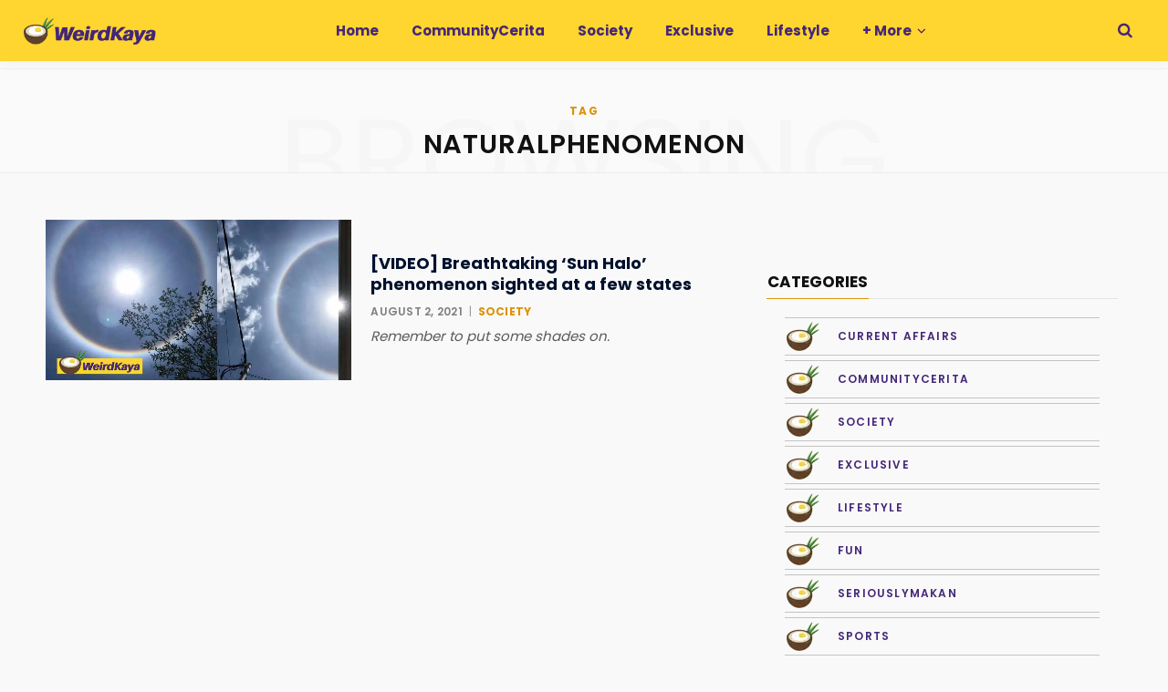

--- FILE ---
content_type: text/html; charset=UTF-8
request_url: https://weirdkaya.com/tag/naturalphenomenon/
body_size: 33335
content:
<!DOCTYPE html>
<html lang="en-US">

<head>

	<meta charset="UTF-8" />
	<meta http-equiv="x-ua-compatible" content="ie=edge" />
	<meta name="viewport" content="width=device-width, initial-scale=1" />
	<link rel="profile" href="https://gmpg.org/xfn/11" />
	
	<title>Topics: NaturalPhenomenon | WeirdKaya</title><link rel="preload" as="font" href="https://weirdkaya.com/wp-content/themes/contentberg/css/icons/fonts/ts-icons.woff2?v1" type="font/woff2" crossorigin="anonymous" />
<meta name='robots' content='max-image-preview:large' />

<!-- Google Tag Manager for WordPress by gtm4wp.com -->
<script data-cfasync="false" data-pagespeed-no-defer>
	var gtm4wp_datalayer_name = "dataLayer";
	var dataLayer = dataLayer || [];

	const gtm4wp_scrollerscript_debugmode         = false;
	const gtm4wp_scrollerscript_callbacktime      = 500;
	const gtm4wp_scrollerscript_readerlocation    = 25;
	const gtm4wp_scrollerscript_contentelementid  = "main-wrap";
	const gtm4wp_scrollerscript_scannertime       = 5;
</script>
<!-- End Google Tag Manager for WordPress by gtm4wp.com -->
    <script>    
    // Helper to check if element is in viewport (for manual lazy load fallback)
    window.isInViewport = function(element) {
        if (!element) return false;
        var rect = element.getBoundingClientRect();
        return (
            rect.top >= 0 &&
            rect.left >= 0 &&
            rect.bottom <= (window.innerHeight || document.documentElement.clientHeight) &&
            rect.right <= (window.innerWidth || document.documentElement.clientWidth)
        );
    };
    </script><link rel='dns-prefetch' href='//www.googletagmanager.com' />
<link rel='dns-prefetch' href='https://fonts.bunny.net' />
<link rel='preconnect' href='https://cdn.weirdkaya.com' />
<link rel='preconnect' href='https://fonts.bunny.net' />
<link rel="alternate" type="application/rss+xml" title="WeirdKaya &raquo; Feed" href="https://weirdkaya.com/feed/" />
<link rel="alternate" type="application/rss+xml" title="WeirdKaya &raquo; NaturalPhenomenon Tag Feed" href="https://weirdkaya.com/tag/naturalphenomenon/feed/" />
		<style>
			.smush-dimensions {
				--smush-image-aspect-ratio: auto;
				aspect-ratio: var(--smush-image-aspect-ratio);
			}
		</style>
		<style id='wp-img-auto-sizes-contain-inline-css' type='text/css'>
img:is([sizes=auto i],[sizes^="auto," i]){contain-intrinsic-size:3000px 1500px}
/*# sourceURL=wp-img-auto-sizes-contain-inline-css */
</style>
<link rel='alternate stylesheet' id='powerkit-icons-css' href='https://cdn.weirdkaya.com/wp-content/plugins/powerkit/assets/fonts/powerkit-icons.woff' type='text/css' as='font' type='font/wof' crossorigin />
<link rel='stylesheet' id='powerkit-css' href='https://cdn.weirdkaya.com/wp-content/plugins/powerkit/assets/css/powerkit.css' type='text/css' media='all' />
<link rel='stylesheet' id='contentberg-core-css' href='https://cdn.weirdkaya.com/wp-content/themes/contentberg/style.css' type='text/css' media='all' />
<style id='wp-block-library-inline-css' type='text/css'>
:root{--wp-block-synced-color:#7a00df;--wp-block-synced-color--rgb:122,0,223;--wp-bound-block-color:var(--wp-block-synced-color);--wp-editor-canvas-background:#ddd;--wp-admin-theme-color:#007cba;--wp-admin-theme-color--rgb:0,124,186;--wp-admin-theme-color-darker-10:#006ba1;--wp-admin-theme-color-darker-10--rgb:0,107,160.5;--wp-admin-theme-color-darker-20:#005a87;--wp-admin-theme-color-darker-20--rgb:0,90,135;--wp-admin-border-width-focus:2px}@media (min-resolution:192dpi){:root{--wp-admin-border-width-focus:1.5px}}.wp-element-button{cursor:pointer}:root .has-very-light-gray-background-color{background-color:#eee}:root .has-very-dark-gray-background-color{background-color:#313131}:root .has-very-light-gray-color{color:#eee}:root .has-very-dark-gray-color{color:#313131}:root .has-vivid-green-cyan-to-vivid-cyan-blue-gradient-background{background:linear-gradient(135deg,#00d084,#0693e3)}:root .has-purple-crush-gradient-background{background:linear-gradient(135deg,#34e2e4,#4721fb 50%,#ab1dfe)}:root .has-hazy-dawn-gradient-background{background:linear-gradient(135deg,#faaca8,#dad0ec)}:root .has-subdued-olive-gradient-background{background:linear-gradient(135deg,#fafae1,#67a671)}:root .has-atomic-cream-gradient-background{background:linear-gradient(135deg,#fdd79a,#004a59)}:root .has-nightshade-gradient-background{background:linear-gradient(135deg,#330968,#31cdcf)}:root .has-midnight-gradient-background{background:linear-gradient(135deg,#020381,#2874fc)}:root{--wp--preset--font-size--normal:16px;--wp--preset--font-size--huge:42px}.has-regular-font-size{font-size:1em}.has-larger-font-size{font-size:2.625em}.has-normal-font-size{font-size:var(--wp--preset--font-size--normal)}.has-huge-font-size{font-size:var(--wp--preset--font-size--huge)}.has-text-align-center{text-align:center}.has-text-align-left{text-align:left}.has-text-align-right{text-align:right}.has-fit-text{white-space:nowrap!important}#end-resizable-editor-section{display:none}.aligncenter{clear:both}.items-justified-left{justify-content:flex-start}.items-justified-center{justify-content:center}.items-justified-right{justify-content:flex-end}.items-justified-space-between{justify-content:space-between}.screen-reader-text{border:0;clip-path:inset(50%);height:1px;margin:-1px;overflow:hidden;padding:0;position:absolute;width:1px;word-wrap:normal!important}.screen-reader-text:focus{background-color:#ddd;clip-path:none;color:#444;display:block;font-size:1em;height:auto;left:5px;line-height:normal;padding:15px 23px 14px;text-decoration:none;top:5px;width:auto;z-index:100000}html :where(.has-border-color){border-style:solid}html :where([style*=border-top-color]){border-top-style:solid}html :where([style*=border-right-color]){border-right-style:solid}html :where([style*=border-bottom-color]){border-bottom-style:solid}html :where([style*=border-left-color]){border-left-style:solid}html :where([style*=border-width]){border-style:solid}html :where([style*=border-top-width]){border-top-style:solid}html :where([style*=border-right-width]){border-right-style:solid}html :where([style*=border-bottom-width]){border-bottom-style:solid}html :where([style*=border-left-width]){border-left-style:solid}html :where(img[class*=wp-image-]){height:auto;max-width:100%}:where(figure){margin:0 0 1em}html :where(.is-position-sticky){--wp-admin--admin-bar--position-offset:var(--wp-admin--admin-bar--height,0px)}@media screen and (max-width:600px){html :where(.is-position-sticky){--wp-admin--admin-bar--position-offset:0px}}

/*# sourceURL=wp-block-library-inline-css */
</style><style id='global-styles-inline-css' type='text/css'>
:root{--wp--preset--aspect-ratio--square: 1;--wp--preset--aspect-ratio--4-3: 4/3;--wp--preset--aspect-ratio--3-4: 3/4;--wp--preset--aspect-ratio--3-2: 3/2;--wp--preset--aspect-ratio--2-3: 2/3;--wp--preset--aspect-ratio--16-9: 16/9;--wp--preset--aspect-ratio--9-16: 9/16;--wp--preset--color--black: #000000;--wp--preset--color--cyan-bluish-gray: #abb8c3;--wp--preset--color--white: #ffffff;--wp--preset--color--pale-pink: #f78da7;--wp--preset--color--vivid-red: #cf2e2e;--wp--preset--color--luminous-vivid-orange: #ff6900;--wp--preset--color--luminous-vivid-amber: #fcb900;--wp--preset--color--light-green-cyan: #7bdcb5;--wp--preset--color--vivid-green-cyan: #00d084;--wp--preset--color--pale-cyan-blue: #8ed1fc;--wp--preset--color--vivid-cyan-blue: #0693e3;--wp--preset--color--vivid-purple: #9b51e0;--wp--preset--gradient--vivid-cyan-blue-to-vivid-purple: linear-gradient(135deg,rgb(6,147,227) 0%,rgb(155,81,224) 100%);--wp--preset--gradient--light-green-cyan-to-vivid-green-cyan: linear-gradient(135deg,rgb(122,220,180) 0%,rgb(0,208,130) 100%);--wp--preset--gradient--luminous-vivid-amber-to-luminous-vivid-orange: linear-gradient(135deg,rgb(252,185,0) 0%,rgb(255,105,0) 100%);--wp--preset--gradient--luminous-vivid-orange-to-vivid-red: linear-gradient(135deg,rgb(255,105,0) 0%,rgb(207,46,46) 100%);--wp--preset--gradient--very-light-gray-to-cyan-bluish-gray: linear-gradient(135deg,rgb(238,238,238) 0%,rgb(169,184,195) 100%);--wp--preset--gradient--cool-to-warm-spectrum: linear-gradient(135deg,rgb(74,234,220) 0%,rgb(151,120,209) 20%,rgb(207,42,186) 40%,rgb(238,44,130) 60%,rgb(251,105,98) 80%,rgb(254,248,76) 100%);--wp--preset--gradient--blush-light-purple: linear-gradient(135deg,rgb(255,206,236) 0%,rgb(152,150,240) 100%);--wp--preset--gradient--blush-bordeaux: linear-gradient(135deg,rgb(254,205,165) 0%,rgb(254,45,45) 50%,rgb(107,0,62) 100%);--wp--preset--gradient--luminous-dusk: linear-gradient(135deg,rgb(255,203,112) 0%,rgb(199,81,192) 50%,rgb(65,88,208) 100%);--wp--preset--gradient--pale-ocean: linear-gradient(135deg,rgb(255,245,203) 0%,rgb(182,227,212) 50%,rgb(51,167,181) 100%);--wp--preset--gradient--electric-grass: linear-gradient(135deg,rgb(202,248,128) 0%,rgb(113,206,126) 100%);--wp--preset--gradient--midnight: linear-gradient(135deg,rgb(2,3,129) 0%,rgb(40,116,252) 100%);--wp--preset--font-size--small: 13px;--wp--preset--font-size--medium: 20px;--wp--preset--font-size--large: 36px;--wp--preset--font-size--x-large: 42px;--wp--preset--spacing--20: 0.44rem;--wp--preset--spacing--30: 0.67rem;--wp--preset--spacing--40: 1rem;--wp--preset--spacing--50: 1.5rem;--wp--preset--spacing--60: 2.25rem;--wp--preset--spacing--70: 3.38rem;--wp--preset--spacing--80: 5.06rem;--wp--preset--shadow--natural: 6px 6px 9px rgba(0, 0, 0, 0.2);--wp--preset--shadow--deep: 12px 12px 50px rgba(0, 0, 0, 0.4);--wp--preset--shadow--sharp: 6px 6px 0px rgba(0, 0, 0, 0.2);--wp--preset--shadow--outlined: 6px 6px 0px -3px rgb(255, 255, 255), 6px 6px rgb(0, 0, 0);--wp--preset--shadow--crisp: 6px 6px 0px rgb(0, 0, 0);}:where(.is-layout-flex){gap: 0.5em;}:where(.is-layout-grid){gap: 0.5em;}body .is-layout-flex{display: flex;}.is-layout-flex{flex-wrap: wrap;align-items: center;}.is-layout-flex > :is(*, div){margin: 0;}body .is-layout-grid{display: grid;}.is-layout-grid > :is(*, div){margin: 0;}:where(.wp-block-columns.is-layout-flex){gap: 2em;}:where(.wp-block-columns.is-layout-grid){gap: 2em;}:where(.wp-block-post-template.is-layout-flex){gap: 1.25em;}:where(.wp-block-post-template.is-layout-grid){gap: 1.25em;}.has-black-color{color: var(--wp--preset--color--black) !important;}.has-cyan-bluish-gray-color{color: var(--wp--preset--color--cyan-bluish-gray) !important;}.has-white-color{color: var(--wp--preset--color--white) !important;}.has-pale-pink-color{color: var(--wp--preset--color--pale-pink) !important;}.has-vivid-red-color{color: var(--wp--preset--color--vivid-red) !important;}.has-luminous-vivid-orange-color{color: var(--wp--preset--color--luminous-vivid-orange) !important;}.has-luminous-vivid-amber-color{color: var(--wp--preset--color--luminous-vivid-amber) !important;}.has-light-green-cyan-color{color: var(--wp--preset--color--light-green-cyan) !important;}.has-vivid-green-cyan-color{color: var(--wp--preset--color--vivid-green-cyan) !important;}.has-pale-cyan-blue-color{color: var(--wp--preset--color--pale-cyan-blue) !important;}.has-vivid-cyan-blue-color{color: var(--wp--preset--color--vivid-cyan-blue) !important;}.has-vivid-purple-color{color: var(--wp--preset--color--vivid-purple) !important;}.has-black-background-color{background-color: var(--wp--preset--color--black) !important;}.has-cyan-bluish-gray-background-color{background-color: var(--wp--preset--color--cyan-bluish-gray) !important;}.has-white-background-color{background-color: var(--wp--preset--color--white) !important;}.has-pale-pink-background-color{background-color: var(--wp--preset--color--pale-pink) !important;}.has-vivid-red-background-color{background-color: var(--wp--preset--color--vivid-red) !important;}.has-luminous-vivid-orange-background-color{background-color: var(--wp--preset--color--luminous-vivid-orange) !important;}.has-luminous-vivid-amber-background-color{background-color: var(--wp--preset--color--luminous-vivid-amber) !important;}.has-light-green-cyan-background-color{background-color: var(--wp--preset--color--light-green-cyan) !important;}.has-vivid-green-cyan-background-color{background-color: var(--wp--preset--color--vivid-green-cyan) !important;}.has-pale-cyan-blue-background-color{background-color: var(--wp--preset--color--pale-cyan-blue) !important;}.has-vivid-cyan-blue-background-color{background-color: var(--wp--preset--color--vivid-cyan-blue) !important;}.has-vivid-purple-background-color{background-color: var(--wp--preset--color--vivid-purple) !important;}.has-black-border-color{border-color: var(--wp--preset--color--black) !important;}.has-cyan-bluish-gray-border-color{border-color: var(--wp--preset--color--cyan-bluish-gray) !important;}.has-white-border-color{border-color: var(--wp--preset--color--white) !important;}.has-pale-pink-border-color{border-color: var(--wp--preset--color--pale-pink) !important;}.has-vivid-red-border-color{border-color: var(--wp--preset--color--vivid-red) !important;}.has-luminous-vivid-orange-border-color{border-color: var(--wp--preset--color--luminous-vivid-orange) !important;}.has-luminous-vivid-amber-border-color{border-color: var(--wp--preset--color--luminous-vivid-amber) !important;}.has-light-green-cyan-border-color{border-color: var(--wp--preset--color--light-green-cyan) !important;}.has-vivid-green-cyan-border-color{border-color: var(--wp--preset--color--vivid-green-cyan) !important;}.has-pale-cyan-blue-border-color{border-color: var(--wp--preset--color--pale-cyan-blue) !important;}.has-vivid-cyan-blue-border-color{border-color: var(--wp--preset--color--vivid-cyan-blue) !important;}.has-vivid-purple-border-color{border-color: var(--wp--preset--color--vivid-purple) !important;}.has-vivid-cyan-blue-to-vivid-purple-gradient-background{background: var(--wp--preset--gradient--vivid-cyan-blue-to-vivid-purple) !important;}.has-light-green-cyan-to-vivid-green-cyan-gradient-background{background: var(--wp--preset--gradient--light-green-cyan-to-vivid-green-cyan) !important;}.has-luminous-vivid-amber-to-luminous-vivid-orange-gradient-background{background: var(--wp--preset--gradient--luminous-vivid-amber-to-luminous-vivid-orange) !important;}.has-luminous-vivid-orange-to-vivid-red-gradient-background{background: var(--wp--preset--gradient--luminous-vivid-orange-to-vivid-red) !important;}.has-very-light-gray-to-cyan-bluish-gray-gradient-background{background: var(--wp--preset--gradient--very-light-gray-to-cyan-bluish-gray) !important;}.has-cool-to-warm-spectrum-gradient-background{background: var(--wp--preset--gradient--cool-to-warm-spectrum) !important;}.has-blush-light-purple-gradient-background{background: var(--wp--preset--gradient--blush-light-purple) !important;}.has-blush-bordeaux-gradient-background{background: var(--wp--preset--gradient--blush-bordeaux) !important;}.has-luminous-dusk-gradient-background{background: var(--wp--preset--gradient--luminous-dusk) !important;}.has-pale-ocean-gradient-background{background: var(--wp--preset--gradient--pale-ocean) !important;}.has-electric-grass-gradient-background{background: var(--wp--preset--gradient--electric-grass) !important;}.has-midnight-gradient-background{background: var(--wp--preset--gradient--midnight) !important;}.has-small-font-size{font-size: var(--wp--preset--font-size--small) !important;}.has-medium-font-size{font-size: var(--wp--preset--font-size--medium) !important;}.has-large-font-size{font-size: var(--wp--preset--font-size--large) !important;}.has-x-large-font-size{font-size: var(--wp--preset--font-size--x-large) !important;}
/*# sourceURL=global-styles-inline-css */
</style>

<style id='classic-theme-styles-inline-css' type='text/css'>
/*! This file is auto-generated */
.wp-block-button__link{color:#fff;background-color:#32373c;border-radius:9999px;box-shadow:none;text-decoration:none;padding:calc(.667em + 2px) calc(1.333em + 2px);font-size:1.125em}.wp-block-file__button{background:#32373c;color:#fff;text-decoration:none}
/*# sourceURL=/wp-includes/css/classic-themes.min.css */
</style>
<link rel='stylesheet' id='powerkit-content-formatting-css' href='https://cdn.weirdkaya.com/wp-content/plugins/powerkit/modules/content-formatting/public/css/public-powerkit-content-formatting.css' type='text/css' media='all' />
<link rel='stylesheet' id='powerkit-featured-categories-css' href='https://cdn.weirdkaya.com/wp-content/plugins/powerkit/modules/featured-categories/public/css/public-powerkit-featured-categories.css' type='text/css' media='all' />
<link rel='stylesheet' id='powerkit-inline-posts-css' href='https://cdn.weirdkaya.com/wp-content/plugins/powerkit/modules/inline-posts/public/css/public-powerkit-inline-posts.css' type='text/css' media='all' />
<link rel='stylesheet' id='powerkit-widget-posts-css' href='https://cdn.weirdkaya.com/wp-content/plugins/powerkit/modules/posts/public/css/public-powerkit-widget-posts.css' type='text/css' media='all' />
<link rel='stylesheet' id='powerkit-scroll-to-top-css' href='https://cdn.weirdkaya.com/wp-content/plugins/powerkit/modules/scroll-to-top/public/css/public-powerkit-scroll-to-top.css' type='text/css' media='all' />
<link rel='stylesheet' id='powerkit-social-links-css' href='https://cdn.weirdkaya.com/wp-content/plugins/powerkit/modules/social-links/public/css/public-powerkit-social-links.css' type='text/css' media='all' />
<link rel='stylesheet' id='powerkit-widget-about-css' href='https://cdn.weirdkaya.com/wp-content/plugins/powerkit/modules/widget-about/public/css/public-powerkit-widget-about.css' type='text/css' media='all' />
<link rel='stylesheet' id='contentberg-fonts-css' href='https://fonts.bunny.net/css?family=Roboto%3A400%2C500%2C700%7CPT+Serif%3A400%2C400i%2C600%7CIBM+Plex+Serif%3A500' type='text/css' media='all' />
<link rel='stylesheet' id='contentberg-icons-css' href='https://cdn.weirdkaya.com/wp-content/themes/contentberg/css/icons/icons.css' type='text/css' media='all' />
<link rel='stylesheet' id='contentberg-lightbox-css' href='https://cdn.weirdkaya.com/wp-content/themes/contentberg/css/lightbox.css' type='text/css' media='all' />
<link rel='stylesheet' id='font-awesome4-css' href='https://cdn.weirdkaya.com/wp-content/themes/contentberg/css/fontawesome/css/font-awesome.min.css' type='text/css' media='all' />
<link rel='stylesheet' id='contentberg-child-css' href='https://cdn.weirdkaya.com/wp-content/themes/contentberg-child/style.css' type='text/css' media='all' />
<style id='contentberg-child-inline-css' type='text/css'>
::selection { background: rgba(223,145,6, 0.7); }
::-moz-selection { background: rgba(223,145,6, 0.7); }
:root { --c-main: #df9106; }
.post-content, .entry-content { color: #0a0a0a; }
.entry-content { color: #0a0a0a; }
:root { --c-body: #f9f9f9; }
.upper-footer { background-color: #f9f9f9; border-top: 0; }
.lower-footer { background-color: #ffffff; border-top: 0; }
.top-bar-content, 
.top-bar.dark 
.top-bar-content, 
.main-head.simple .inner { background-color: #ffd52f; border-color: #ffd52f; }
.top-bar .navigation { background: transparent; }
.main-head { border-bottom-color: #ffd52f !important; }
.main-head .social-icons a { color: #452778 !important; }
.main-head .search-submit, 
.main-head .search-link { color: #452778 !important; }
.navigation .menu > li:not(:hover) > a, 
.navigation.dark .menu > li:not(:hover) > a { color: #452778; }
.navigation .menu > li:hover > a, 
.navigation .menu > .current-menu-item > a, 
.navigation .menu > .current-menu-parent > a, 
.navigation .menu > .current-menu-ancestor > a { color: #306c2d !important; }
.navigation .menu > li li a { color: #452778 !important; }
.navigation .menu li li:hover > a, .navigation .menu li li.current-menu-item > a { color: #306c2d !important; }
.mega-menu .recent-posts .post-title { color: #452778 !important; }
.post-title, 
.post-title-alt { color: #00112d !important; }
.post-meta .post-cat > a { color: #df9106 !important; }
.sidebar .widget:not(.widget_mc4wp_form_widget):not(.widget-subscribe) .widget-title { color: #00112d; }
.sidebar .widget { margin-bottom: Arraypx; }
body,
h1,
h2,
h3,
h4,
h5,
h6,
input,
textarea,
select,
input[type="submit"],
button,
input[type="button"],
.button,
blockquote cite,
blockquote .wp-block-pullquote__citation,
.modern-quote cite,
.wp-block-quote.is-style-large cite,
.top-bar-content,
.search-action .search-field,
.main-head .title,
.navigation,
.tag-share,
.post-share-b .service,
.post-share-float .share-text,
.author-box,
.comments-list .comment-content,
.post-nav .label,
.main-footer.dark .back-to-top,
.lower-footer .social-icons,
.main-footer .social-strip .social-link,
.main-footer.bold .links .menu-item,
.main-footer.bold .copyright,
.archive-head,
.archive-head .description,
.cat-label a,
.text,
.section-head,
.post-title-alt,
.post-title,
.block-heading,
.block-head-b,
.block-head-c,
.small-post .post-title,
.likes-count .number,
.post-meta,
.post-meta .text-in,
.grid-post-b .read-more-btn,
.list-post-b .read-more-btn,
.post-footer .read-more,
.post-footer .social-share,
.post-footer .social-icons,
.large-post-b .post-footer .author a,
.main-slider,
.slider-overlay .heading,
.carousel-slider .category,
.carousel-slider .heading,
.grid-b-slider .heading,
.bold-slider,
.bold-slider .heading,
.main-pagination,
.main-pagination .load-button,
.page-links,
.post-content .wp-block-image figcaption,
.textwidget .wp-block-image figcaption,
.post-content .wp-caption-text,
.textwidget .wp-caption-text,
.post-content figcaption,
.textwidget figcaption,
.post-content,
.post-content .read-more,
.entry-content table,
.widget-about .more,
.widget-posts .post-title,
.widget-posts .posts.full .counter:before,
.widget-cta .label,
.social-follow .service-link,
.widget-twitter .meta .date,
.widget-twitter .follow,
.textwidget,
.widget_categories,
.widget_product_categories,
.widget_archive,
.widget_categories a,
.widget_product_categories a,
.widget_archive a,
.wp-caption-text,
figcaption,
.wp-block-button .wp-block-button__link,
.mobile-menu,
.woocommerce .woocommerce-message,
.woocommerce .woocommerce-error,
.woocommerce .woocommerce-info,
.woocommerce form .form-row,
.woocommerce .main .button,
.woocommerce .quantity .qty,
.woocommerce nav.woocommerce-pagination,
.woocommerce-cart .post-content,
.woocommerce .woocommerce-ordering,
.woocommerce-page .woocommerce-ordering,
.woocommerce ul.products,
.woocommerce.widget,
.woocommerce .woocommerce-noreviews,
.woocommerce div.product,
.woocommerce #content div.product,
.woocommerce #reviews #comments ol.commentlist .description,
.woocommerce-cart .cart-empty,
.woocommerce-cart .cart-collaterals .cart_totals table,
.woocommerce-cart .cart-collaterals .cart_totals .button,
.woocommerce .checkout .shop_table thead th,
.woocommerce .checkout .shop_table .amount,
.woocommerce-checkout #payment #place_order,
.top-bar .posts-ticker,
.post-content h1,
.post-content h2,
.post-content h3,
.post-content h4,
.post-content h5,
.post-content h6
 { font-family: "Poppins", system-ui, -apple-system, "Segoe UI", Arial, sans-serif; }
blockquote,
.archive-head .description,
.text,
.post-content,
.entry-content,
.textwidget
 { font-family: "Libre Franklin", system-ui, -apple-system, "Segoe UI", Arial, sans-serif; }
.sidebar .widget-title { font-size: 14px; font-weight: 600; }
.navigation .menu > li > a, .navigation.inline .menu > li > a { font-size: 15px; font-weight: 700; }
.large-post .post-title-alt { font-size: 26px; font-weight: 700; }
.grid-post .post-title-alt { font-size: 24px; font-weight: 700; }
.list-post .post-title { font-size: 20px; font-weight: 700; }
.entry-content { font-size: 18px; font-weight: 400; }
.post-content h4 { font-size: 24px; }
.post-content h6 { font-size: 18px; }


/*# sourceURL=contentberg-child-inline-css */
</style>
<link rel='stylesheet' id='contentberg-gfonts-custom-css' href='https://fonts.bunny.net/css?family=Poppins%3A400%2C500%2C600%2C700%7CLibre+Franklin%3A400%2C500%2C600%2C700' type='text/css' media='all' />
<script type="text/javascript" id="conversion-bridge-js-extra">
/* <![CDATA[ */
var conversionbridge_vars = {"rest_url":"https://weirdkaya.com/wp-json/conversionbridge/v1/track-event","ajaxurl":"https://weirdkaya.com/wp-admin/admin-ajax.php","cookie_plugin":"","security":"636f709e82","restart":"","console":"","journeys":"1","tracking_method":"cookie","event_queue":"","has_consent":["analytics","marketing"],"pageview_id":"ebd80aff6a4c970d211c58fadc36fb9890d0dbb2bc588b47f6605f2c935d8486-69721f118eb55","params":[]};
//# sourceURL=conversion-bridge-js-extra
/* ]]> */
</script>
<script type="text/javascript" src="https://cdn.weirdkaya.com/wp-content/plugins/conversion-bridge/assets/js/conversionbridge.js" id="conversion-bridge-js"></script>
<script type="text/javascript" src="https://cdn.weirdkaya.com/wp-includes/js/jquery/jquery.min.js" id="jquery-core-js"></script>
<script type="text/javascript" src="https://cdn.weirdkaya.com/wp-content/plugins/duracelltomi-google-tag-manager/dist/js/analytics-talk-content-tracking.js" id="gtm4wp-scroll-tracking-js"></script>

<!-- Google tag (gtag.js) snippet added by Site Kit -->
<!-- Google Analytics snippet added by Site Kit -->
<script type="text/javascript" src="https://www.googletagmanager.com/gtag/js?id=GT-MK9QNGW5" id="google_gtagjs-js" async></script>
<script type="text/javascript" id="google_gtagjs-js-after">
/* <![CDATA[ */
window.dataLayer = window.dataLayer || [];function gtag(){dataLayer.push(arguments);}
gtag("set","linker",{"domains":["weirdkaya.com"]});
gtag("js", new Date());
gtag("set", "developer_id.dZTNiMT", true);
gtag("config", "GT-MK9QNGW5");
 window._googlesitekit = window._googlesitekit || {}; window._googlesitekit.throttledEvents = []; window._googlesitekit.gtagEvent = (name, data) => { var key = JSON.stringify( { name, data } ); if ( !! window._googlesitekit.throttledEvents[ key ] ) { return; } window._googlesitekit.throttledEvents[ key ] = true; setTimeout( () => { delete window._googlesitekit.throttledEvents[ key ]; }, 5 ); gtag( "event", name, { ...data, event_source: "site-kit" } ); }; 
//# sourceURL=google_gtagjs-js-after
/* ]]> */
</script>
<script></script><meta name="generator" content="Site Kit by Google 1.168.0" />
<!-- Google Tag Manager for WordPress by gtm4wp.com -->
<!-- GTM Container placement set to manual -->
<script data-cfasync="false" data-pagespeed-no-defer>
	var dataLayer_content = {"pageTitle":"Topics: NaturalPhenomenon | WeirdKaya","pagePostType":"post","pagePostType2":"tag-post","browserName":"","browserVersion":"","browserEngineName":"","browserEngineVersion":"","osName":"","osVersion":"","deviceType":"bot","deviceManufacturer":"","deviceModel":"","postCountOnPage":1,"postCountTotal":1,"geoCloudflareCountryCode":"US"};
	dataLayer.push( dataLayer_content );
</script>
<script data-cfasync="false" data-pagespeed-no-defer>
(function(w,d,s,l,i){w[l]=w[l]||[];w[l].push({'gtm.start':
new Date().getTime(),event:'gtm.js'});var f=d.getElementsByTagName(s)[0],
j=d.createElement(s),dl=l!='dataLayer'?'&l='+l:'';j.async=true;j.src=
'//www.googletagmanager.com/gtm.js?id='+i+dl;f.parentNode.insertBefore(j,f);
})(window,document,'script','dataLayer','GTM-M3CNP62Q');
</script>
<!-- End Google Tag Manager for WordPress by gtm4wp.com --><script>var Sphere_Plugin = {"ajaxurl":"https:\/\/weirdkaya.com\/wp-admin\/admin-ajax.php"};</script>
		<script>
		var BunyadSchemeKey = 'bunyad-scheme';
		(() => {
			const d = document.documentElement;
			const c = d.classList;
			var scheme = localStorage.getItem(BunyadSchemeKey);
			
			if (scheme) {
				d.dataset.origClass = c;
				scheme === 'dark' ? c.remove('s-light', 'site-s-light') : c.remove('s-dark', 'site-s-dark');
				c.add('site-s-' + scheme, 's-' + scheme);
			}
		})();
		</script>
		<!-- SEO meta tags powered by SmartCrawl https://wpmudev.com/project/smartcrawl-wordpress-seo/ -->
<meta name="description" content="WeirdKaya | A Community News Platform Run By Young Malaysians" />
<script type="application/ld+json">{"@context":"https:\/\/schema.org","@graph":[{"@type":"WPHeader","url":"https:\/\/weirdkaya.com\/tag\/naturalphenomenon\/","headline":"Topics: NaturalPhenomenon | WeirdKaya","description":"WeirdKaya | A Community News Platform Run By Young Malaysians"},{"@type":"WPFooter","url":"https:\/\/weirdkaya.com\/tag\/naturalphenomenon\/","headline":"Topics: NaturalPhenomenon | WeirdKaya","description":"WeirdKaya | A Community News Platform Run By Young Malaysians","copyrightYear":"2026"},{"@type":"Organization","@id":"https:\/\/weirdkaya.com\/#schema-publishing-organization","url":"https:\/\/weirdkaya.com","name":"Headline Media Sdn Bhd","logo":{"@type":"ImageObject","@id":"https:\/\/weirdkaya.com\/#schema-organization-logo","url":"https:\/\/cdn.weirdkaya.com\/wp-content\/uploads\/headline-media-logo-1.png","height":60,"width":60}},{"@type":"WebSite","@id":"https:\/\/weirdkaya.com\/#schema-website","url":"https:\/\/weirdkaya.com","name":"WeirdKaya","encoding":"UTF-8","potentialAction":{"@type":"SearchAction","target":"https:\/\/weirdkaya.com\/search\/{search_term_string}\/","query-input":"required name=search_term_string"},"image":{"@type":"ImageObject","@id":"https:\/\/weirdkaya.com\/#schema-site-logo","url":"https:\/\/cdn.weirdkaya.com\/wp-content\/uploads\/WeirdKaya-LOGO-circle.png","height":1920,"width":1920,"caption":"Quality | Latest | Peculiar"}},{"@type":"CollectionPage","@id":"https:\/\/weirdkaya.com\/tag\/naturalphenomenon\/#schema-webpage","isPartOf":{"@id":"https:\/\/weirdkaya.com\/#schema-website"},"publisher":{"@id":"https:\/\/weirdkaya.com\/#schema-publishing-organization"},"url":"https:\/\/weirdkaya.com\/tag\/naturalphenomenon\/","mainEntity":{"@type":"Blog","blogPosts":[{"author":{"@type":"Person","@id":"https:\/\/weirdkaya.com\/author\/esther-lee\/#schema-author","name":"Esther Lee","url":"https:\/\/weirdkaya.com\/author\/esther-lee\/","description":"Hi","image":{"@type":"ImageObject","@id":"https:\/\/weirdkaya.com\/author\/esther-lee\/#schema-author-gravatar","url":"https:\/\/cdn.weirdkaya.com\/wp-content\/uploads\/author.jpg","height":100,"width":100,"caption":"Esther Lee"}},"publisher":{"@id":"https:\/\/weirdkaya.com\/#schema-publishing-organization"},"dateModified":"2021-08-26T07:41:34","datePublished":"2021-08-02T17:43:56","headline":"[VIDEO] Breathtaking 'Sun Halo' phenomenon sighted at a few states | WeirdKaya","description":"Malaysians were awestruck by the unusual &#039;Sun Halo&#039; natural phenomenon which looks like a round rainbow made an appearance at several states aroun ...","name":"[VIDEO] Breathtaking &#8216;Sun Halo&#8217; phenomenon sighted at a few states","image":{"@type":"ImageObject","@id":"https:\/\/weirdkaya.com\/video-breathtaking-sun-halo-phenomenon-sighted-at-a-few-states\/#schema-article-image","url":"https:\/\/cdn.weirdkaya.com\/wp-content\/uploads\/Link-Preview-Pro-Alpha-1-1.png","height":630,"width":1200},"thumbnailUrl":"https:\/\/cdn.weirdkaya.com\/wp-content\/uploads\/Link-Preview-Pro-Alpha-1-1.png"}]}},{"@type":"BreadcrumbList","@id":"https:\/\/weirdkaya.com\/tag\/naturalphenomenon?tag=naturalphenomenon\/#breadcrumb","itemListElement":[{"@type":"ListItem","position":1,"name":"Home","item":"https:\/\/weirdkaya.com"},{"@type":"ListItem","position":2,"name":"Archive for NaturalPhenomenon"}]}]}</script>
<meta property="og:type" content="object" />
<meta property="og:url" content="https://weirdkaya.com/tag/naturalphenomenon/" />
<meta property="og:title" content="Topics: NaturalPhenomenon | WeirdKaya" />
<meta property="og:description" content="WeirdKaya | A Community News Platform Run By Young Malaysians" />
<meta name="twitter:card" content="summary" />
<meta name="twitter:site" content="WeirdKayaMY" />
<meta name="twitter:title" content="Topics: NaturalPhenomenon | WeirdKaya" />
<meta name="twitter:description" content="WeirdKaya | A Community News Platform Run By Young Malaysians" />
<!-- /SEO -->

		<script id="conversion-bridge--clarity" >
			(function(c,l,a,r,i,t,y){
				c[a]=c[a]||function(){(c[a].q=c[a].q||[]).push(arguments)};
				t=l.createElement(r);t.async=1;t.src="https://www.clarity.ms/tag/"+i;
				y=l.getElementsByTagName(r)[0];y.parentNode.insertBefore(t,y);
			})(window, document, "clarity", "script", "akd0je4o1s");
		
window.clarity( "set", "author", "S.Y Lee" );
window.clarity( "set", "category", "Society" );
window.clarity( "set", "tags", "#sunhalo,#Video,Malaysia,NaturalPhenomenon,Sun" );
window.clarity( "set", "language", "en_US" );
window.clarity( "set", "post_type", "post" );</script>
<script id="conversion-bridge--meta" >
!function(f,b,e,v,n,t,s)
{if(f.fbq)return;n=f.fbq=function(){n.callMethod?
n.callMethod.apply(n,arguments):n.queue.push(arguments)};
if(!f._fbq)f._fbq=n;n.push=n;n.loaded=!0;n.version='2.0';
n.queue=[];t=b.createElement(e);t.async=!0;
t.src=v;s=b.getElementsByTagName(e)[0];
s.parentNode.insertBefore(t,s)}(window, document,'script',
'https://connect.facebook.net/en_US/fbevents.js');
						fbq( 'init', '228622949120386' );
								fbq( 'track', 'PageView', {}, { eventID: "ebd80aff6a4c970d211c58fadc36fb9890d0dbb2bc588b47f6605f2c935d8486-69721f118eb55" } );
		
</script>

		<script id="conversion-bridge--posthog" >!function(t,e){var o,n,p,r;e.__SV||(window.posthog=e,e._i=[],e.init=function(i,s,a){function g(t,e){var o=e.split(".");2==o.length&&(t=t[o[0]],e=o[1]),t[e]=function(){t.push([e].concat(Array.prototype.slice.call(arguments,0)))}}(p=t.createElement("script")).type="text/javascript",p.async=!0,p.src=s.api_host+"/static/array.js",(r=t.getElementsByTagName("script")[0]).parentNode.insertBefore(p,r);var u=e;for(void 0!==a?u=e[a]=[]:a="posthog",u.people=u.people||[],u.toString=function(t){var e="posthog";return"posthog"!==a&&(e+="."+a),t||(e+=" (stub)"),e},u.people.toString=function(){return u.toString(1)+".people (stub)"},o="capture identify alias people.set people.set_once set_config register register_once unregister opt_out_capturing has_opted_out_capturing opt_in_capturing reset isFeatureEnabled onFeatureFlags getFeatureFlag getFeatureFlagPayload reloadFeatureFlags group updateEarlyAccessFeatureEnrollment getEarlyAccessFeatures getActiveMatchingSurveys getSurveys".split(" "),n=0;n<o.length;n++)g(u,o[n]);e._i.push([i,s,a])},e.__SV=1)}(document,window.posthog||[]);
posthog.init( "phc_MApmp84d5F1Gsdg6BxjoEjFvQ0BDXC74RPvgHMBbqto", {"api_host":"https:\/\/us.i.posthog.com","person_profiles":"always","persistence":"localStorage+cookie","ui_host":"https:\/\/us.posthog.com"} );
posthog.register_once( {"author":"S.Y Lee","category":"Society","tags":"#sunhalo,#Video,Malaysia,NaturalPhenomenon,Sun","loggedin":"no","language":"en_US","post_type":"post"} );</script><link rel="icon" href="https://cdn.weirdkaya.com/wp-content/uploads/cropped-Icon_512x512-4-32x32.png" sizes="32x32" />
<link rel="icon" href="https://cdn.weirdkaya.com/wp-content/uploads/cropped-Icon_512x512-4-192x192.png" sizes="192x192" />
<link rel="apple-touch-icon" href="https://cdn.weirdkaya.com/wp-content/uploads/cropped-Icon_512x512-4-180x180.png" />
<meta name="msapplication-TileImage" content="https://cdn.weirdkaya.com/wp-content/uploads/cropped-Icon_512x512-4-270x270.png" />

		<script async src='https://securepubads.g.doubleclick.net/tag/js/gpt.js'></script>
		<script async src='https://pagead2.googlesyndication.com/pagead/js/adsbygoogle.js?client=ca-pub-9164810146034308' crossorigin='anonymous'></script>
		<!-- Home | GPT Code -->
		<script>
			window.googletag = window.googletag || {cmd: []};
			googletag.cmd.push(function() {
				//All | Both Out of Page | WK_OutofPage WK_OutofPage_2
				googletag.defineOutOfPageSlot('/16069941/WK_OutofPage', 'div-gpt-ad-1679455240399-0').addService(googletag.pubads());
				googletag.defineOutOfPageSlot('/16069941/WK_OutofPage_2', 'div-gpt-ad-1687333834504-0').addService(googletag.pubads());
				// All | Both Bottom Sidebar | WK_Bottom_SidebarMRec
				googletag.defineSlot('/16069941/WK_Bottom_SidebarMRec', [[336, 280], [300, 250]], 'div-gpt-ad-1679452003645-0').addService(googletag.pubads());
			
				// Articles Archives | Desktop | Top Sidebar | WK_AP_Sidebar_MRec
    			googletag.defineSlot('/16069941/WK_AP_Sidebar_MRec', [[300, 600], [300, 250], [336, 280]], 'div-gpt-ad-1742542531916-0').addService(googletag.pubads());
				
				// Home | Desktop | Top Sidebar | WK_HP_Sidebar_MRec
    			googletag.defineSlot('/16069941/WK_HP_Sidebar_MRec', [[300, 250], [336, 280], [300, 600]], 'div-gpt-ad-1742570447563-0').addService(googletag.pubads());
				
				// All | Desktop | Top Content | WK_Billboard
    			googletag.defineSlot('/16069941/WK_Billboard', [[970, 90], [970, 250], [728, 90]], 'div-gpt-ad-1679449459818-0').addService(googletag.pubads());
				
			googletag.pubads().enableSingleRequest();
			googletag.pubads().collapseEmptyDivs();
			googletag.enableServices();
			});
			</script>
			<!-- End of GPT Code -->		<style type="text/css" id="wp-custom-css">
			/* Special */
/* Malaysia Tourist */
/*.top-bar-content, .top-bar.dark .top-bar-content, .main-head.simple .inner {
    background-color: #ffffff !important;
    border-color: #ffd52f !important;
}

.sticky-bar {
    padding: 10px 0 !important;
}

.main-head.simple .title .logo-image.logo-speical {
    height: 40px !important;
}*/

/* Scroll */
html {
	overflow-x: hidden;
}

::-webkit-scrollbar {
  width: 8px;
  height: 8px;
}

::-webkit-scrollbar-track {
  background-color: #f9f9f9;
}

::-webkit-scrollbar-thumb {
  background-color: #452778;
  border-radius: 0px;
}

/* 404 */
.error-img {
	max-width: 75%;
	/* filter: drop-shadow(1px 2px 4px #452778); */
}

.error-page {
	text-align: center;
}

.error-page .post-content {
	float: none;
}

.page-404 .post-title-alt {
	margin: 20px auto;
}

.page-404 .main-heading {
	color: #452778;
}

.page-404 .links.fa-ul {
	list-style-type: none;
	margin: 0 auto;
	float: none !important;
	min-width: 50%;
}

.page-404 .links.fa-ul li {
	padding: 15px 20px;
}

.page-404 .links.fa-ul a {
	box-shadow: unset;
}

/* Single Post Featured Image */
.updates-blue {
	color: #0693E3;	
}

.updates-blue-line {
	background-color: #0693E3;	
}

/* Single Post Featured Image */
.featured {
	aspect-ratio: 40/21;
	display: flex;
	justify-content: center;
	align-items: center;
	margin-bottom: 20px;
	flex-direction: column;
}

.featured figcaption {
	line-height: 1.5;
	letter-spacing: -0.5px;
	font-weight: 600;
	margin: 10px auto;
	text-align: center;
	color: #777;
}

.related-posts .post {
	display: flex;
	flex-direction: column;
}

.related-posts .content {
	padding: 5px 0;
}

.related-posts .section-head .title {
	background: #f9f9f9;
}

.related-posts .post-title-alt a:hover, .related-posts .post-title a:hover {
    opacity: 1;
    text-shadow: 2px 2px #fff, 2px -2px #fff, -2px 2px #fff, -2px -2px #fff;
    box-shadow: 0 -1px 0 0 #fff inset,0 -4px 0 0 #df910650 inset;
}

/* Single Post Featured Image Credits */

.featured figcaption .fcredit a {
	text-decoration: underline;
	color: #df9106;
}

.featured figcaption .fcredit a:hover {
	opacity: 0.84;
}

.featured figcaption .fcredit:after {
	content: ", ";
}

.featured figcaption .fcredit:nth-last-child(2):after {
	content: " and ";
}


.featured figcaption .fcredit:last-child:after {
	content: "";
}

/* Home, Archive, Search Header */
body:not(.archive) .main-wrap {
	padding-top: 75px !important; 
}

body.archive .main-wrap {
	padding-top: 25px !important; 
}

.archive-head {
	margin-top: 50px;
	margin-bottom: 50px;
	padding-bottom: 16px;
}

.author .archive-head {
	padding-bottom: 40px;
}

.page-content .archive-head {
	margin-top: 0px;
	padding-bottom: 35px;
}

.archive-head .description { 
	margin-top: 10px;
	font-weight: 600;
}

/* List-Post, Highlight Block */
.meta-sep:before {
	content: " | " !important;	
}

.grid-post .post-thumb {
	margin-bottom: 20px;
	margin-left: 0px;
	margin-right: 0px;
}

.highlights-block .grid-post {
  margin: 10px 0;
	padding: 0 10px;
}

.list-post .post-thumb {
	display: flex;
	flex: 1 1 100%;
	justify-content: center;
	aspect-ratio: 40/21;
}

.list-post .post-thumb:before {
	content: "";
	padding-bottom: 52.5%;
}

@media (min-width: 940px) and (max-width: 1200px) {
.small-post .image-link img {
    max-width: 100%;
}
}


@media (max-width: 340px) {
.small-post .image-link img {
    max-height: 48px !important;
}
}

@media (min-width: 767px) and (max-width: 940px) {
	.highlights-block {
		display: flex;
		flex-direction: column;
	}
	
	.highlights-block .large {
		width: 100%;
		display: flex;
		flex-direction: column;
		float: unset;
	}
}

@media (max-width: 767px) {
	.list-post .post-thumb {
    max-width: 40% !important;
	}
}

.list-post-b .post-title {
	max-width: 100%;
	margin-top: 0px;
	margin-bottom: 0px;
	line-height: 1.3;
}

.small-post .image-link img {
	margin: 0;
}

.highlights-block .small-post img {
	width: unset;
}

.small-post {
	padding: 15px 10px;
	border-bottom: 1px solid #ebebeb;
	display: flex;
	align-items: center;
}

.small-post .content {
	margin-left: 1.5rem;
	margin-top: 0;
	width: 100%;
	overflow: hidden;
}

.small-post .post-meta .meta-sep {
	display: block;
}

@media (max-width: 540px) {
	.small-post .post-meta .meta-sep, .home .post-meta .date-link, .grid-post .meta-sep, .list-post-b .post-meta .date-link {
		display: none;
	}
	
}

@media (min-width: 940px) and (max-width: 1200px) {}
.small-post .post-meta .post-cat {
    display: unset;
}
}

.single-post .main {
	margin-top: 100px;
}

.list-post:first-child {
	border-top: 0px;
	padding-top: 0px;
}

.highlights-block .list-post:first-child {
	border-top: 1px solid #ebebeb;
	padding-top: 1rem;
}
	
.list-post {
	display: flex;
	align-items: center;
	/*margin: 0;
	padding: 10px 5px; */
	margin: 0;
	padding-top: 1rem;
	padding-bottom: 1rem;
	border-bottom: 1px solid #ebebeb;
	display: flex;
	align-items: center;
}

.list-post .content {
	display: flex;
	padding-left: 1.5rem;
	margin: 0;
	flex-direction: column;
}

.list-post .image-link {
	margin: auto 0;
}

.post-content.post-excerpt.cf {
	font-family: "Poppins", Arial, sans-serif;
	margin-top: 5px;
	overflow: hidden;
	max-width: 95%;
	display: -webkit-box;
	-webkit-line-clamp: 2;
	-webkit-box-orient: vertical;
	font-size: 15px;
	color: #5b5b5b !important;
	font-weight: 400;
	font-style: italic;
}

.posts-list > :last-child .list-post, .posts-dynamic.list .posts-wrap:last-child > :last-child .list-post {
	margin-bottom: 40px;
}

.small-post:last-child {
	margin-bottom: 0px;
	border-bottom: 0px;
}

.block .main-pagination, .main-pagination.load-more {
	margin-top: 2rem;
}

.grid-post .post-meta {
	margin-top: 10px;
}

.posts-dynamic {
	margin-bottom: 0;
}

/* About Us Team */
.about-team {
	display: flex;
	flex: auto;
	flex-direction: column;
	flex-flow: wrap;
	justify-content: center;
}

.about-teambox {
	display: flex;
	max-width: 45%;
	border: 1px solid #f7f7f7;
	background-color: #ffffff50;
	font-weight: 600;
	text-align: center;
	margin: 10px;
	padding: 30px 0px;
	border-radius: 6px;
	flex-direction: column;
	flex: auto;
}

.about-teambox-img {
	display: flex;
	flex-direction: column;
	justify-content: center;
	align-items: center;
	margin-bottom: 10px;
}

.about-teambox-img img {
	vertical-align: bottom;
	border-radius: 50%;
	max-width: 150px;
}

.about-teambox-content {
	display: flex;
	flex-direction: column;
	padding: 0 10%;
	flex: auto;
}

.about-teambox-bio {
	display: flex;
	flex-direction:column;
	flex: auto;
	justify-content: center;
	text-align: center;
	vertical-align: middle;
	margin: 10px 0;
}

.about-teambox-name {
	margin-bottom: 0;
	font-size: 20px;
	letter-spacing: 0;
	color: #000;
	font-weight: 700;
}

.about-teambox-position {
	font-size: 14px;
	color: #999;
	margin-bottom: 10px;
}

.about-teambox-social li {
    list-style: none;
    padding: 0 4px;
    margin: 0;
}

.about-teambox-social > li {
    display: inline-block;
    margin-bottom: 0;
}

.about-teambox-social a {
	color: #dd9933;
}

.about-teambox-social a:hover {
	color: #4b0082;
}

@media (max-width: 540px) {
	.about-teambox {
		max-width: 100%;
		margin: 3% 0;
	}
}

/* Contact Form */
.wpcf7-form {
	width: 90%;
	margin: 0 auto;
}

.wpcf7-form label {
	text-transform: uppercase;
	color: #000;
	font-weight: 600;
	font-size: 14px;
}

.wpcf7-form-control {
	width: 100%;
	font-weight: 500;
	color: #000;
}

.cf7-submit {
	width: 100%;
	display: flex;
	justify-content: center;
	align-items: center;
	flex-direction: column;
	margin: 0 auto;
}

.wpcf7-submit {
	color: #df9106 !important;
	background: unset !important;
	border: 2px solid #df9106 !important;
	font-weight: 700 !important;
	width: 50%;
	margin: 0 auto;
}

.wpcf7-submit:hover {
	color: #452778 !important;
	background: #FFD52F !important;
	border: 2px solid #452778 !important;
	font-weight: 700 !important;
}

.cf7-submit .wpcf7-spinner {
	display: flex;
	justify-content: center;
}

.wpcf7-response-output {
	font-weight: 600;
	text-transform: uppercase;
	color: #452778;
	margin: 0 !important;
}

.wpcf7-not-valid-tip {
	font-weight: 700;
}


/* PublishPress Author */
.author-box-b {
  display: flex;
  align-items: center;
	margin-top: 10px;
}

.author-box-b .image {
	display: flex;
	align-items: center;
	float: unset;
}

.author-box-b .image img {
	margin: 0;
	border: 0;
	max-width: unset;
}

.author-box-b .content {
	display: flex;
	padding: 0 20px;
	flex: auto;
	flex-direction: column;
}

.author-box-b .author {
  text-transform: uppercase;
	margin-top: 5px;
}

.author-box-b .author-bio {
  margin-top: 0px;
  margin-bottom: 0;
	font-weight: 500;
	line-height: 1.5rem;
}

.author-box .social-icons a, .author-box .social-icons span {
  box-shadow: unset;
  text-transform: uppercase;
  color: #df9106;
	font-weight: 500;
}

.author-box .social-icons span:hover, .author-box .social-icons a:hover {
	color: #452778;
}

.main-head.simple {
	border-bottom: unset;	
}

.main-head.simple .title .logo-image {
	max-width: unset;
	height: 30px !important;
	width: auto !important;
	padding: 2px;
}

.main-head.simple .title .logo-image-bm {
    max-width: unset;
    height: 40px !important;
    width: auto !important;
    padding: 2px;
}

.custom-archive-head {
	margin-top: -15px;
}

.no-pad {
	padding-left: 0 !important;
	padding-right: 0 !important;
}

/* Sidebar/ Widget */
.main .sidebar {
    padding-left: 0px;
}

#tiktok-feed-feed-0 .tiktok-feed-item__wrap:hover {
	background-color: unset !important;
}

.tiktok-feed-item__video_description {
	margin: 6px 0 24px;
}

.sidebar .widget .blocks .block {
	margin-bottom: 0;
}

.sidebar .widget, .sidebar .widget .code-block {
	margin: 0 auto 3rem auto;
}

.widget-cta .cta-box {
	padding: 0 20px;
	margin: 5px 0;
}

.widget-cta .cta-box a{
  border-top: 1px solid #c4c4c4;
	border-bottom: 1px solid #c4c4c4;
	display: flex;
}

.widget-cta .cta-box img {
	max-width: 40px;
	max-height: 40px;
}

.widget-cta .cta-box .label {
	background: unset;
	text-align: left;
	border: 0;
	font-size: 12px;
	color: #452778;
	font-weight: 600;
}

.widget-cta .cta-box a:hover{
  border-top: 1px solid #df9106;
	border-bottom: 1px solid #df9106;
	display: flex;
}

.block-head-b .title {
		border-bottom: 1px solid #df9106;
}

.block-head-b, .ts-block-widget .block-head-b {
	margin-bottom: 20px;
}

.pk-widget-about .pk-about-media, .pk-block-about .pk-about-media {
	max-width: 40%;
	max-height: 40%;
	margin: 1rem auto;
}

.pk-widget-about .pk-about-small, .pk-block-about .pk-about-small {
    font-weight: 700;
    font-size: 1.5rem;
    letter-spacing: 0;
    -webkit-font-smoothing: antialiased;
		color: #452778;	
}

.pk-widget-about .pk-about-content {
	margin-top: 0.2rem;
}

/* .blocks .block {
	margin-bottom: 5rem;
} */

.sidebar .post-meta {
		display: flex !important;
		flex-direction: column;
		margin-top: 5px;
	}
	
	.sidebar .post-meta .meta-sep {
		display: none;
	}
	
	.sidebar .post-meta .post-cat {
		display: flex;
		order: 2 !important;
	}
	
	.sidebar .post-meta .post-cat a:not(a:first-child) {
		display: none;
	}
	
	.sidebar .post-meta .date-link{
		display: flex;
		order: 1 !important;
	}

/* Single Post Breadcrumb */
.breadcrumb-article span {
	opacity: 1;
	font-size: 12px !important;
}

.breadcrumb-article {
	display: flex;
}

.breadcrumb-article .smartcrawl-breadcrumbs {
	line-height: 1.5;
}

.breadcrumb-article .smartcrawl-breadcrumb-separator {
	padding: 0 5px;
}

.breadcrumb-article:before {
	content: "NAVIGATION:";
	font-weight: 700;
	margin-right: 10px;
}

@media screen and (max-width: 768px) {
	.breadcrumb-article:before {
		display: none;
	}
	
	.breadcrumb-article .smartcrawl-breadcrumbs {
		justify-content: center;
		text-align: center;
		
	}
}

/* Single Post Category Label */
.post-top .cat-label a {
	margin-top: 0;
	margin-bottom: 5px;
	margin-left: 0;
	margin-right: 5px;
	background: #df9106;
} 

.post-top .cat-label a:hover {
	background: #452778;
}

.single-magazine .post-top .the-post-meta {
	margin-bottom: 15px;
}

.single-magazine .post-top .the-post-meta a, 
.single-magazine .post-top .the-post-meta .date-link time {
	letter-spacing: 0;
}

/* Powerkit - MailChimp */
.pk-subscribe-with-bg .pk-subscribe-container {
	background: unset;	
	padding: 0;
	margin-bottom: 1rem;
}

.pk-subscribe-with-bg .subscription {
	padding: 1rem;
}

.pk-subscribe-form-wrap .pk-privacy {
	padding: 0 1rem;
}

.pk-subscribe-form-wrap .pk-privacy input[type=checkbox] {
	vertical-align: middle;
}

.pk-subscribe-form-wrap .pk-input-group {
    display: flex;
    flex-direction: column;
}

.pk-subscribe-message {
    display: inline-block;
    margin-bottom: 20px;
    padding: 0 1px;
    padding-bottom: 8px;
    width: 100%;
    border-bottom: 1px solid #e7e7e7;
    font-size: 17px;
    font-weight: 700 !important;
    text-transform: uppercase;
    line-height: 1.2;
}

.pk-subscribe-with-bg .pk-title, .pk-subscribe-with-bg .pk-subscribe-message, .pk-subscribe-with-bg .pk-subscribe-message a, .pk-subscribe-with-bg .pk-privacy, .pk-subscribe-with-bg .pk-privacy a, .pk-subscribe-form-wrap .pk-alert {
	color: #000;
	font-weight: 600;
}

.pk-subscribe-with-bg .pk-input-group button {
    color: #df9106;
    background: unset;
    border: 2px solid #df9106;
    font-weight: 700;
}

.pk-subscribe-with-bg .pk-input-group button:hover {
    color: #452778;
    background: #FFD52F;
    border: 2px solid #452778;
    font-weight: 700;
		transition: all .25s ease-in-out;
}

/* Single Post Sharing */
.the-post-foot .post-share {
	display: flex;
	flex-direction: row;
	align-items: center;
	align-content: center;
	padding: 0 !important;
}

/*@media (min-width: 960px) {
	.the-post-foot .post-share:before {
		content: "SHARE IT:";
		font-weight: 700;
		margin-right: 10px;
		vertical-align: center;
		display: flex;
	}
}*/

.post-share-b {
	margin-bottom: 0px;
	display: flex;
	justify-content: flex-start !important;
}

.the-post-foot .post-share-b {
	gap: 0 6px;
}

.the-post-foot .post-share-b a {
	padding: 5px 10px;
	color: #ffffff;
	display: flex;
	align-items: center;
	gap: 0 5px;
	border-radius: 4px;
}

.the-post-foot .post-share-b a .label {
	max-width: 100%;
	padding: 0 5px;
}

.post-top .post-share-b {
	margin-bottom: 15px;
	display: flex;
}

.post-share-b .service {
		margin-bottom: 0;
	}

@media (min-width: 540px) {
	.post-share-b .service {
		width: 210px;
	}
}

.the-post-foot .post-share-b .service {
	width: 45px !important;
}

.the-post-foot .post-share-b .service i {
	margin-right: 0px;
}

.the-post-foot .post-share-b .service .label {
	display: none !important;
}

.post-share-b .service:nth-child(n+3) {
	display: unset;
	width: 45px;
}

.the-post-foot .post-share {
	padding: 0 10px;
}

.the-post-foot .post-share-icons {
	display: flex;
	justify-content: flex-start;
}

.post-share-b .telegram {
	background: #0088CC;
}

.post-share-b .copy {
	background: #373737;
	cursor: pointer;
}

/* Single Tag */
.single-magazine .the-post-foot {
	margin-top: 30px;	
}

.single-magazine .tag-share {
	margin-top: 0px;
	display: flex;
	flex-direction:column;
	justify-content: flex-start;
	align-items: flex-start;
	gap: 12px;
}

.tag-share .post-tags {
	float: unset;
	margin-top: unset;
	margin-right: 0px;
	max-width: unset;
	flex: 2;
	display: flex;
	justify-content: flex-start;
	flex-wrap: wrap;
}


@media (min-width: 960px) {
	.tag-share .post-tags:before {
		content: "TAGS:";
		font-weight: 700;
		margin-right: 10px;
	}
	
	.tag-share .post-tags {
		margin-bottom: 0px;
	}
}

.tag-share .post-tags li {
	display: flex;
	margin: 0 2px;
	border: unset !important;
	height: 25px;
	justify-content: center;
	align-items: center;
	padding: 0 5px;	
}

.tag-share .post-tags li:after {
	content: "/";
	padding-left: 10px;
}

.tag-share .post-tags li:last-child:after {
	content: "";
}

.tag-share .post-tags a {
	display: unset;
	margin-top: unset;
	margin-right: unset;
	padding: unset;
	border: unset;
	color: #452778;
	font-size: 12px;
	font-weight: 600;
	letter-spacing: 0.1em;
	line-height: 1.5;
}

/* Single Post Content */
.wp-block-quote p, blockquote p {
	font-weight: 700;
}

.post-content a, .textwidget a {
    color: #df9106;
}

.post-content p>a, .post-content li>a, .post-content dd>a, .post-content td a, .post-content th a, .post-content h1 a, .post-content h2 a, .post-content h3 a, .post-content h4 a, .post-content h5 a, .post-content h6 a, .post-content em a, .post-content strong a {
	box-shadow: 0 -1px 0 0 #df9106 inset;
}

.post-content p>a:hover, .post-content li>a:hover, .post-content dd>a:hover, .post-content td a:hover, .post-content th a, .post-content h1 a:hover, .post-content h2 a:hover, .post-content h3 a:hover, .post-content h4 a:hover, .post-content h5 a:hover, .post-content h6 a:hover, .post-content em a:hover, .post-content strong a:hover, .post-title-alt a:hover, .post-title a:hover {
	box-shadow: 0 -1px 0 0 #df9106 inset;
}


.post-title {
	/*text-transform: capitalize; */
}

.single-post .main {
	margin-top: 80px;	
}

.single-magazine .post-top .post-title {
	margin-top: 10px;
}

.post-author {
	display: flex;
	align-items: center;
}

.post-author a{
	color: #df9106 !important;
}

.post-meta-c {
	align-items: center;
	display: flex;
}

.article-post-meta img {
	padding-right: 5px;
}

@media (max-width: 767px) {
		.highlights-block .large .post-title {
		font-size: 20px;
	}
	
	.single-magazine .post-top .post-title {
		font-size: 25px;
	}
	
	.single-magazine .post-top .sub-title {
		font-size: 15px;
	}
}
.post-author img {
    vertical-align: text-bottom;
}

.article-post-meta img {
	max-width: 30px;
	border-radius: 5%;
}

.modified-featured-image img {
	/* width: 100%; */
	margin-bottom: 1.5rem !important;
}

.post-content .wp-block-image img {
	text-align: center;
	margin: 10px auto 5px auto !important;
	display: flex;
	max-width: 100% !important;
	height: unset !important;
}

.post-content .wp-block-image {
	text-align: center;
	display: flex;
	margin:  0 auto 1em auto !important;
	justify-content: center;
	flex-direction: column;
	max-width: 95% !important;
}

.post-content .wp-block-image figcaption {
	line-height: 1.5;
	letter-spacing: -0.5px;
	font-weight: 600;
	margin: 10px auto;
}

.post-content iframe, .instagram-media  {
	display: block;
	margin: 20px auto !important;
	margin-bottom: 1.65em;
}

.google-auto-placed iframe {
    margin: 0 auto !important;
}

blockquote.tiktok-embed {
	padding-left: 0 !important;
}

blockquote.tiktok-embed:before {
	content: none;
}

.post-content blockquote {
	color: #000000;
}

.wp-block-separator {
	margin: 1em 0;
	border-top: unset;
	border-bottom: unset;
}

.cta-img {
	padding: 0 !important;
}

.cta-img img {
	width: 100%;
}

.post-content.entry-content h1, .post-content.entry-content h2, .post-content.entry-content h3 {
    color: #452778;
}

.ss-bar {
	display:flex;
	flex-direction: row;
	align-items: center;
	padding: 10px 0;
}

.ss-bar .fb-like {
	display: block;
	margin: unset;
}

.ss-bar .post-share-b:before, .ss-bar .post-share-b .counter {
	display: none;
}

@media screen and (max-width: 1100px) {
		.post-share-b .service:nth-child(n+6) {
		display: none;
	}
}

/* Single Post Pagination */
.fb-comments {
	margin-top: 20px;
}

.post-nav {
	display: flex !important;
	flex-direction: row;
	margin-top: 20px;
	padding-top: 20px;
}

.post-nav .content {
	align-items: center;
}

.post-nav .image-link {
	max-width: 40%;
}

.post-nav .wp-post-image {
	width: unset;
	height: unset;
}

.post-nav .post-meta-b {
	letter-spacing: -0.5px;
	margin: 5px 0;
	flex-direction: column-reverse;
	display: flex;
}

.post-nav .post-meta-b .post-title {
	font-size: 14px !important;
}

.post-nav .post-cat {
	font-size: 11px;
	display: flex;
	flex-direction: column;
	letter-spacing: 0;
}

.post-nav .label {
	margin-bottom: 0px;
	font-weight: 600;
	letter-spacing: 0;
}

.post-nav .previous .label:before {
	content: "";
	margin-left: 5px;
}

/* Read More */
.nomargin-btm {
	margin-bottom: 0.5rem !important;	
}

.wp-block-yoast-seo-related-links, .yarpp ul {
	list-style: none;
	padding: 0 2rem !important;
}

.wp-block-yoast-seo-related-links li:before, .yarpp li:before {
    position: absolute;
    content: "" !important;
		opacity: 1 !important;
  transform: scale(1) !important; 
	background: url([data-uri]);
    height: 20px;
    background-size: cover;
    margin: 0.45rem -2rem;
    width: 20px;
    display: inline-block;
}

.wp-block-yoast-seo-related-links li, .yarpp li {
	margin-bottom: 6px;
}

.yarpp h3 {
	color: #452778;
}

.yarpp li>a, .wp-block-yoast-seo-related-links li>a {
	font-size: 16px;
	font-weight: 700;
	font-family: "Poppins", Arial, sans-serif;
	box-shadow: 0 -2px 0 0 #df910680 inset;
}

.wp-block-yoast-seo-related-links li>a:hover, .yarpp li>a:hover {
	    box-shadow: 0 -8px 0 0 #df910640 inset;
}

@media screen and (max-width: 760px) {
	.yarpp ul, .wp-block-yoast-seo-related-links   {
		padding: 0 1rem !important;
	}
	
	.yarpp li>a, .wp-block-yoast-seo-related-links li>a {
		font-weight: 600;
		font-size: 14px;
	}
}

@media screen and (max-width: 540px) {
	.yarpp ul, .wp-block-yoast-seo-related-links   {
		padding: 0 2rem !important;
	}
	
	.yarpp li>a, .wp-block-yoast-seo-related-links li>a {
		font-weight: 700;
		font-size: 14px;
	}
}

/* Related Post */
.related-posts {
	margin-top: 50px;
}

.related-posts .post-title {
	margin: 5px 0;
	font-family: inherit;
  font-weight: 600;
  font-size: 15px;
  line-height: 1.5;
}

.related-posts .post-meta {
	margin-bottom: 0;
}

.post-title-alt a, .post-title a {
	font-weight: 700;
}

/* Facebook Comment Plugin */
#facebook {
    font-family: "Poppins", Arial, sans-serif;
    font-weight: 600;
}



/* Header Navigation Bar */
.inner-head .wrap-head {
	display: flex;
	width: 100%;
	justify-content: space-around;
	align-items: center;
	flex-direction: row;
	padding: 6px 24px;
}

.main-head.simple .left-contain, 
.main-head.simple .actions {
	position: unset;
	left: unset;
	height: unset;
	flex-direction: row;
	right: unset;
	top: unset;
}

.main-head.simple .mobile-nav {
	margin: 0 15px;
	font-size: 16px;
	color: #4b0082;
}

.mobile-logo {
	padding: 10px;
	max-width: 150px;
}

.main-head.simple .title a {
	display: inline-flex;
}

.navigation-wrap {
	display: flex;
  flex-grow: 2;
	min-height: 50px;
}

#main-head .social-icons li {
	font-size: 16px;
	display: flex;
	flex-direction: row;
	align-items: center;
	margin: 0 6px;
	justify-content: space-around;
}

.navigation .menu-item-has-children > a:after {
	color: #4b0082;
}

.main-head.simple .social-icons {
	margin: 0;
}

.main-head.simple .actions .search-link {
	display: flex;
	font-size: 16px;
	align-items: center;
	margin: 0 15px;
}

@media (max-width: 770px) {
.nav-off-canvas .main-wrap {
	position: absolute; 
}
}

/* Mobile Menu Container */
.mobile-menu-container {
	background-color: #FFD52F;
}

.mobile-menu, .mobile-menu ul li a {
	font-weight: 600;
	color: #4b0082;
}

.mobile-menu li {
	border-bottom: 1px solid rgba(0, 0, 0, 0.07);
	padding: 10px 0;
}

.mobile-menu li:hover, .mobile-menu li a:hover {
  background: unset;
	color: #306c2d;
}

.mobile-menu li a{
	border-bottom: unset;
	padding: 0 10px;
	letter-spacing: 0; 
}

.mobile-menu ul {
	border-bottom: unset;
}

.mobile-menu .chevron {
	-webkit-text-stroke: unset;
	color: #4b0082;
}

.mobile-menu li:last-child {
	border-bottom: unset;
}


/* Images Box Shadow Setting */
.wp-post-image {
	box-shadow: unset;
	transition: unset;
}

.wp-post-image:hover {
	box-shadow: unset;
	opacity: 0.80;
	-webkit-filter: brightness(0.95);
  filter: brightness(0.95);
	transform: unset;
}

.featured .wp-post-image:hover, .post-content .wp-block-image img:hover {
	box-shadow: unset;
	opacity: 1;
	-webkit-filter: unset;
  filter: unset;
	transform: unset;
}

/* Social Follow Widget */
.social-follow-wk {
	margin: 0;
}

.social-follow-wk .service {
	margin: 0;
	padding: 5px;
}

.social-follow-wk .telegram {
  background: #0088cc !important;
}

.fa-telegram {
	    font-family: 'powerkit-icons' !important;
}

.fa-telegram:before {
	content: "\e909" !important;
} 

.social-follow-wk .linkedin {
  background: #0a66c2 !important;
}

/**
 * Widget: Social Follow
 */
.social-follow-wk {
  margin: 0 -6px;
  margin-bottom: -12px;
}

.social-follow-wk .service {
  float: left;
  width: 50%;
  padding: 0 6px;
  margin-bottom: 12px;
  box-sizing: border-box;
}

.social-follow-wk .service-link {
  display: -ms-flexbox;
  display: flex;
  -ms-flex-align: center;
      align-items: center;
  padding: 0 11px;
  background: #000;
  font-family: Roboto, Arial, sans-serif;
  letter-spacing: -0.01em;
  font-size: 13px;
  font-weight: 600;
  line-height: 37px;
  color: #fff;
}

.social-follow-wk .service-link:hover {
  -webkit-filter: brightness(110%);
          filter: brightness(110%);
}

.social-follow-wk .the-icon {
  width: 16px;
  margin-left: 4px;
  margin-right: 12px;
  margin-top: 1px;
  font-size: 18px;
}

.social-follow-wk .count {
  margin-left: 5px;
  margin-right: 8px;
}

.social-follow-wk .label {
  white-space: nowrap;
  overflow: hidden;
  text-overflow: ellipsis;
}

.social-follow-wk .facebook {
  background: #3059b0;
}

.social-follow-wk .gplus {
  background: #e6422e;
}

.social-follow-wk .twitter {
  background: #55acef;
}

.social-follow-wk .youtube {
  background: #cd201f;
}

.social-follow-wk .vimeo {
  background: #1ab7ea;
}

.social-follow-wk .instagram {
  background: #f77737;
}

.social-follow-wk .pinterest {
  background: #e52730;
}

.pk-social-links-items {
	display: flex !important;
	flex-wrap: wrap;
	gap: 10px 10px;
	flex: 1 1 auto;
	justify-content: center;
}

.powerkit_widget_about {
	margin: 0 !important;
}

.pk-social-links-item {
    display: flex;
}

.pk-social-links-scheme-bold-bg .pk-social-links-items .pk-social-links-link, .is-style-pk-social-links-bold-bg .pk-social-links-items .pk-social-links-link {
	padding: 1rem 1rem;
}

/* Archives Pagination Button */
.main-pagination .load-button {
	color: #df9106;
	background: unset;
	border: 2px solid #df9106;
	font-weight: 700;
}

.main-pagination .load-button:hover {
	color: #452778;
	background: #FFD52F;
	border: 2px solid #452778;
	font-weight: 700;
}

.block .main-pagination, .main-pagination.load-more {
  margin-top: 2rem;
	margin-bottom: 3rem;
}

/* Footer */
.lower-footer {
	padding: 0;
}

.menu-footer-menu-container {
	margin: 5px 0;
	display: flex;
}

.footer-menu {
	display: flex;
	justify-content: center;
	flex-wrap: wrap;
}

.footer-menu li {
	padding-right: 10px;
}

.footer-menu li, .footer-menu li a {
	text-align: center;
	font-weight: 700;
	color: #b4b4b4;
	text-transform: uppercase;
}

.footer-menu li a:hover {
	text-align: center;
	font-weight: 700;
	color: #452778;
	
	text-transform: uppercase;
}

.footer-menu li:first-child {
	padding-left: 10px;
}

.footer-menu li::after {
	content: "/";
	margin-left: 10px;
	margin-right: 0px;
	font-size: 10px;
	font-weight: 400;
	color: #4545;
	-webkit-font-smoothing: antialiased;
}

.footer-menu li:last-child {
	padding-right: 0;
}

.footer-menu li:last-child::after {
	content: "";
}

.lower-footer .wrap {
	display: flex;
	align-items: center;
	flex-direction: column;
	justify-content: space-evenly;
	padding: 30px 0;
}

.lower-footer .social-icons, .lower-footer .copyright {
	display: flex;
	align-content: center;
	margin: 5px 0;
	flex-wrap: wrap;
	justify-content: center;
}

.lower-footer .copyright {
	float: unset;
	max-width: unset;
	margin: 5px 0;
	text-align: center;
}

.lower-footer .copyright .emoji {
		height: unset !important;
	vertical-align: middle !important;
}

.main-footer.alt .social-icons  span:hover {
	color: #452778;
}

.lower-footer .social-icons li {
	margin: 0;
	align-content:center;
}

.lower-footer .social-icons .label {
	letter-spacing: 0.5px;
}

.lower-footer .social-link:after {
	margin-left: 6px;
	color: #d1d1d1 !important;
	font-size: 8px;
}

.lower-footer .social-icons .fa {
	margin-right: 3px;
	margin-left: 3px;
	color: #ffd52f;
}

.to-top {
	margin: 10px 0;
}

.lower-footer:after { 
	margin-bottom: 60px;
}

.hover-red:hover {
	color: #D11C21 !important;
}

/* Advertisement */
.ads-desktop {
	display: block;
}

.ads-desktop iframe {
	margin: 0 auto !important;
}

.ads-mobile {
	display: none;
}

.code-block-label {
	font-size: 10px;
	margin-bottom: 0px;
	color: #aaa;
	text-align: center;
}

@media (min-width: 1240px) {
	.highlights-block .small-post .post-title, .list-post-b .post-title {
	font-size: 18px;
}
	
	.sidebar .post-title {
		font-size: 14px;
	}	
	
	.sidebar .post-meta {
		font-size: 11px;
	}
	
	.list-post .content {
		padding-left: 1.5rem;
	}
}


@media (min-width: 940px) and (max-width: 1239px) {
	.highlights-block .small-post .post-title, .list-post-b .post-title {
		font-size: 16px;
	}
	
	.sidebar .block-head-b .title {
		font-size: 14px;
	}
	
	.sidebar .post-title {
		font-size: 12px;
	}	
	
	.sidebar .post-meta {
		font-size: 10px;
	}
	
	.list-post .content {
		padding-left: 1.2rem;
	}
}

@media (max-width: 939px) {
	.highlights-block .small-post .post-title, .list-post-b .post-title {
		font-size: 16px;
	}
	
	.list-post .content {
		padding-left: 0rem;
		margin-left: 1.5rem;
	}
}

@media (min-width: 769px) and (max-width: 1400px) {
	/* Header Navigation Bar */
	.inner-head .wrap-head {
		display: flex;
		justify-content: space-between;
		width: 100%;
	}
	
	.navigation-wrap {
    display: flex;
	}
	
	.main-head.simple .actions .search-link {
		flex: 1;
		justify-content:flex-end;
	}
	
	.main-head.simple .social-icons {
		display: none;
	}
	
	.main-head.simple .actions .search-link {
		display: block;	
	}
	
	.main-head.simple .search-link:before {
		border-left: 0;
		height: unset;
		display: none;
	}
	
	/* Single Post Sharing */
	.post-header .jeg_share_button {
		width:80%;
		margin-bottom: 10px;
	}
}

@media (max-width: 940px) {
	/* Header Navigation Bar */
	.inner-head .wrap-head {
		display: flex;
		justify-content: space-between;
		width: 100%;
		padding: 0 10px;
	}
	
	.main-head.simple .title {
		flex-grow: 3;
		display: flex;
		justify-content: space-evenly;
		max-width: unset;
	}
	
	.main-head.simple .left-contain {
		flex-grow: 4;
	}
	
	.navigation-wrap {
    display: none;
}
	
	.main-head.simple .social-icons {
		display: none;
	}
	
	.main-head.simple .actions .search-link {
		display: block;	
	}
	
	.main-head.simple .search-link:before {
		border-left: 0;
		height: unset;
		display: none;
	}
	
	.single-magazine .sidebar {
		/* display: none; */
	}
	
	.main .sidebar {
    padding: 0 15px;
}
	
	.lower-footer .wrap {
		margin-bottom: 20px;
	}
}

@media (min-width: 541px) and (max-width: 768px) {
	/* Header Navigation Bar */
	.inner-head .wrap-head {
		display: flex;
		justify-content: space-between;
		width: 100%;
		padding: 0 10px;
	}
	
	.main-head.simple .title {
		flex-grow: 3;
		display: flex;
		justify-content: space-evenly;
		max-width: unset;
	}
	
	.main-head.simple .left-contain {
		flex-grow: 4;
	}
	
	.navigation-wrap {
    display: none;
}
	
	.main-head.simple .social-icons {
		display: none;
	}
	
	.main-head.simple .actions .search-link {
		display: block;	
	}
	
	.main-head.simple .search-link:before {
		border-left: 0;
		height: unset;
		display: none;
	}
	
.small-post .image-link img {
    float: left;
    margin: 0;
	width: auto;
	max-height: 150px;
}

.highlights-block .small-post img {
	width: unset;
}
	.small-post .post-title {
    /* margin-top: -0.25em; */
	font-size: 14px;
}
	
.author-box-b {
    display: flex;
    align-items: center;
    flex-direction: column;
	justify-content: center;
  }
	.author-box-b .image img {
    max-width: unset;
	  align-items: center;
  }
  .author-box-b .content {
		text-align: center;
		padding:0;
		margin-top: 5px;
  }
  .author-box-b .author, .author-box-b .author-bio  {
    margin: 0;
  }
  .author-box .social-icons a, .author-box .social-icons span {
    box-shadow: unset;
    text-transform: uppercase;
    color: #df9106;
  }

	/* Article Font Size */
	.entry-content {
		font-size: 17px !important;
	}
	
	/* Blockquote Setting */
	.wp-block-quote p {
    margin-left: -20px;
    padding-top: 15px;
	}
	
	/* Article Tag and Sharing Footer */
	.single-magazine .tag-share {
    margin-top: 30px;
    margin-bottom: 30px;
    display: flex;
    flex-direction: column;
    align-items: center;
	}
	
	.single-magazine .tag-share div {
    margin: 0;;;
	}

		.single-magazine .the-post-foot {
		margin-top: 0;
	}
	
	.tag-share .post-tags {
		justify-content: center;
	}
	
	/* Article Prev/ Next */
	.post-nav-inline .content{
		align-items: center;
	}
	
	.post-nav .image-link {
		-ms-flex: 2;
		flex: 2;
    margin-right: 0px;
		max-width: 40%;
	}
	
	.post-nav-inline .post-meta .label {
    letter-spacing: 0;
		margin: 10px 0;
	}
	
	.post-nav-inline .post-meta {
		-ms-flex: 1;
		flex: 1;
    letter-spacing: 0;
    margin: 10px;
    flex-direction: column;
    display: flex;
	}
	
	.post-nav-inline .post-meta .post-meta {
    letter-spacing: 0;
    margin: 10px 0;
    flex-direction: column-reverse;
    display: flex;
	}
	
	.post-nav .post-cat {
		font-size: 11px;
		display: flex;
		flex-direction: column;
	
	}
	
	/* Related Post */
	.related-posts .post-title {
    display: block;
    margin-top: 10px;
    margin-bottom: 5px;
    font-size: 16px;
    font-weight: 600;
    line-height: 1.3;
	}
	
	.related-posts .content {
    padding-left: 0px;
    padding-right: 0px;
	}
}

@media (max-width: 540px) {
	/* Header Navigation Bar */
	.inner-head .wrap-head {
		display: flex;
		justify-content: space-between;
		width: 100%;
		padding: 0 10px;
	}
	
	.main-head.simple .title {
		flex-grow: 3;
		display: flex;
		justify-content: space-evenly;
		max-width: unset;
	}
	
	.main-head.simple .left-contain {
		flex-grow: 4;
	}
	
	.navigation-wrap {
    display: none;
}
	
	.main-head.simple .social-icons {
		display: none;
	}
	
	.main-head.simple .actions .search-link {
		display: block;	
	}
	
	.main-head.simple .search-link:before {
		border-left: 0;
		height: unset;
		display: none;
	}
	
	/* List Post, Hightlight Post */
	.block-head-b, .ts-block-widget .block-head-b {
	margin-bottom: 10px;
	}
	
	.small-post .image-link img {
		float: left;
  	margin: 0;
		/* width: auto; */
		max-height: 70px;
	}
	
	.list-post-b .post-title, .highlights-block .small-post .post-title {
    max-width: 100%;
    margin-top: 0px;
    margin-bottom: 0px;
    font-size: 14px;
    line-height: 1.3;
	}
	
	.list-post-b .post-meta, .highlights-block .small-post .post-meta {
		font-size: 10px;
		line-height: 1.2;
	}  
	
	.post-content.post-excerpt.cf {
    display:none;
	}
	
	.list-post:first-child {
    padding-top: 5px;
	}
	
	/* Article Font Size */
	.entry-content {
		font-size: 17px !important;
		font-weight: 400;
	}
	
	/* Author Box */
	.author-box-b .image img {
    /* max-width: 55px; */
	  align-items: center;
  }
	
  .author-box-b .content {
    /* overflow: initial; */
	text-align: center;
  }
	
  .author-box-b .author > a {
    margin-top: 15px;
    /* margin-bottom: 20px; */
  }
	
  .author-box-b .author-bio {
    /* margin: 15px 0; */
  }
	
  .author-box-b {
    display: flex;
    align-items: center;
    flex-direction: column !important;
  }
	
  .author-box .social-icons a, .author-box .social-icons span {
    box-shadow: unset;
    text-transform: uppercase;
    color: #df9106;
  }
	
	/* Blockquote Setting */
	.wp-block-quote p {
    margin-left: -20px;
    padding-top: 15px;
	}
	
	/* Article Tag and Sharing Footer */
	.single-magazine .tag-share {
    margin-top: 30px;
    margin-bottom: 30px;
    display: flex;
    flex-direction: column;
    align-items: center;
	}
	
	.single-magazine .the-post-foot {
		margin-top: 0;
	}
	
	.tag-share .post-tags {
		justify-content: center;
	}

	/* Article Prev/ Next */
	.post-nav-inline .post-meta .label {
    letter-spacing: 0;
		margin: 10px 0;
	}
	
	.post-nav-inline .post-meta .post-meta {
    letter-spacing: 0;
    margin: 10px 0;
    flex-direction: column-reverse;
    display: flex;
	}

	.post-nav .image-link {
		max-width: unset;
	}
	
	.post-nav .wp-post-image {
    width: unset;
    max-height: unset;
	}
	
	.post-nav .post-title {
		font-size: 14px;
	}
	
	.post-nav .post-cat {
		font-size: 10px;
		display: flex;
		flex-direction: column;
	}
	
	/* Related Post */
	.related-posts .post-title {
    display: block;
    margin-top: 10px;
    margin-bottom: 5px;
    font-size: 16px;
    font-weight: 600;
    line-height: 1.45;
	}
	
	
	/* Innity */
	.ads-mobile {
		display: block;
	}

	.ads-desktop {
		display: none;
	}
}

.mobile-logo {
	padding: unset;
}

.main-head.simple .title a:after{
	display: inline-flex;
	align-items: flex-end;
	margin-left: 0;
	justify-content: center;
	margin: auto;
}

.archive-head .sub-title{
	font-weight: 700;
	color: #df9106;
}

.single-magazine .post-top .sub-title {
	color: #595959;
}

.block-head-b .view-all {
	font-weight: 600;
}

.post-meta .post-cat > a {
	font-weight: 700;
	letter-spacing: 0.02em !important;
}

.post-meta time {
	font-weight: 600;
	letter-spacing: 0.02em !important;
}

.list-post-b .post-meta time, .post-content.post-excerpt.cf, .block-head-b .view-all, .post-meta-c, .footer-menu li a,.main-footer.alt .social-icons .label, .lower-footer .copyright, .lower-footer .copyright a, .back-to-top {
	color: #808080;
}

.lower-footer .copyright a:hover {
	font-weight: 700;
}

/* Ads Reports */ 
.ads_report_tour .vc_tta-tabs-container {
	position: fixed !important;
	right: 0;
	top: 15%;
}

.ads_report_tour .vc_tta-tab a {
	opacity: 70%;
	font-weight: 700;
	background: #452778 !important;
}

.ads_report_tour .vc_tta-tab a:hover {
	opacity: 100%;
}

.ads_report_tour .ads_report_logo img {
	margin-bottom: 10px;
}

@media (max-width: 540px) {
	.ads_report_tour .ads_report_logo img {
		width: 180px;
		height: 60px;
	margin-bottom: 10px;
}
	
.ads_report_tour .ads_report_title {
	font-size: 2.5rem !important;
}
}

.ads_report_val {
	display: block;
	font-size: 4rem;
	font-weight: 700;
	color: #c3323a;
	text-align: center;
	margin: 0 auto;
}

.ads_report_valtext {
	display: block;
	font-size: 1.5rem;
	font-weight: 700;
	color: #df9106;
	text-align: center;
	margin: 0 auto;
}

.ads_report_tour .vc_tta-tab.vc_active > a {
	background: #1e0a3e !important;
}

.ads_report_tour .ads_report_statrow {
	display: flex;
	justify-content: center;
	align-items: center;
}

.ads_report_tour .ads_report_statrow .wpb_single_image {
	display: flex;
	flex: auto;
	justify-content: center;
	margin: 0;
}

.sidebar .code-block-17 {
	margin: -2rem auto 4rem auto !important;
}

.ads_report_sidebar .code-block-18:before {
    content: "- Your Ads -";
    display: block;
    position: inherit;
    color: #452778;
    margin-top: -3.5rem;
    font-weight: 700;
	font-size: 12px;
}


.ads_report_sidebar .code-block-18:hover:before {
    content: "";
}

.ads_report_sidebar .code-block-18 {
	padding: 3.5rem 0.5rem 2rem 0.5rem;
	border: 2px solid #45277850;
	border-radius: 10px;
	margin: -2rem auto 4rem auto;
}

.ads_report_sidebar .code-block-18:hover {
	padding: 3.5rem 0.5rem 2rem 0.5rem;
	border: 0;
	border-radius: 0;
	background: unset;
}

.ads_report_btnrow .ads_report_btn {
	display: flex;
	flex-direction: column !important;
}

.ads_report_btnrow .wpb_wrapper {
	display: flex;
	flex-direction: column;
	width: 70%;
	margin: 0 auto;
}

.ads_report_btn a {
	color: #df9106;
	background: unset;
	border: 2px solid #df9106;
	font-weight: 700;
	display: inline-block;
	min-width: initial;
	padding: 16px 50px;
	box-shadow: 0 2px 3px rgb(110 110 110 / 25%);
    font-family: Roboto,Arial,sans-serif;
    text-transform: uppercase;
		font-size: 12px;
    letter-spacing: 0em;
    line-height: 1;
    -webkit-font-smoothing: antialiased;
}

@media and (max-width: 540px) {
	.ads_report_btnrow .wpb_wrapper {		display: flex;
	justify-content: center;
	width: 100%;
	flex-direction: column;
	margin: 0 auto;
	}
	
	.ads_report_btnrow .ads_report_btn {
			justify-content: center;
		display: flex;
	}
}


.ads_report_btn a:hover {
	color: #452778 !important;
	background: #FFD52F !important;
	border: 2px solid #452778 !important;
	font-weight: 700;
}

.post-content .code-block-17 {
	margin: 1rem auto !important;
}

/* Social Follow - Instagram */
.navbar-follow-container {
    display: flex;
    align-items: center;
	margin: 0 1rem;
}

.navbar-follow-container .navbar-follow-avatar {
    margin-right: 1rem;
    flex: 0 0 80px;
    width: 80px;
    height: 80px;
}

.navbar-follow-container .navbar-follow-avatar-link {
    position: relative;
    border-radius: 100%;
    transition: .2s;
    display: block;
}

.navbar-follow-container .navbar-follow-avatar-link img {
    position: relative;
    border: 2px solid #442778;
    border-radius: 100%;
    width: 80px;
    height: 80px;
    z-index: 1;
    -o-object-fit: cover;
    object-fit: cover;
    transition: .2s;
    box-shadow: 2px 2px 5px -2px #442778;
}

.navbar-follow-container .navbar-follow-box {
    display: flex;
    flex-direction: column;
}

.navbar-follow-container .navbar-follow-text {
    margin-bottom: 0;
    word-break: break-all;
    white-space: nowrap;
    font-size: .8rem;
    font-weight: 800;
    letter-spacing: .1em;
    text-transform: uppercase;
}

.navbar-follow-container .navbar-follow-text a {
    color: #442778;
}

.navbar-follow-container .pk-instagram-counters {
    margin: 0;
}

.navbar-follow-container .pk-instagram-footer {
	display: flex;
	justify-content: flex-start;
	margin-top: 0.5rem;
}

.navbar-follow-container .pk-instagram-footer .pk-instagram-btn {
    padding: 0.5rem 1.5rem;
	align-items: center;
    justify-content: center;
    text-decoration: none;
    border: none;
	line-height: 1rem;
    transition: .25s;
    box-shadow: none;
    cursor: pointer;
	border-radius: 16px;
    background-color: #442778;
    color:white;
	display: inline-block;
    width: auto;
}

.navbar-follow-container .pk-instagram-footer .pk-instagram-btn:after {
    content: "\e90c";
    margin-left: 0.25rem;
    font-family: 'powerkit-icons';
    font-size: 0.7rem;
}

.navbar-follow-container .pk-instagram-counters {
	display: none;
}

/* Tiktok Embed */
.home #embed-video-container {
	background: unset !important;
}

/* Ads Campaign - Tiger Street Food */
.tiger_ads-readalso {
	margin-bottom: 5px !important;
}

.tiger_ads-post {
	gap: 1em !important;
}

.tiger_ads-post figure {
	padding-top: 1em !important;
}

.tiger_ads-post img:hover {
	box-shadow: 5px 5px 0 0 #f8d755 !important;
}

.tiger_ads-post h4, .tiger_ads-post h4 a, .tiger_ads-post h6 {
	margin: 5px 0 !important;
	box-shadow: unset !important;
}

.tiger_ads-post h4 a:hover {
	color: #f8d755;
}		</style>
		<noscript><style> .wpb_animate_when_almost_visible { opacity: 1; }</style></noscript><style>
.ai-viewports                 {--ai: 1;}
.ai-viewport-3                { display: none !important;}
.ai-viewport-2                { display: none !important;}
.ai-viewport-1                { display: inherit !important;}
.ai-viewport-0                { display: none !important;}
@media (min-width: 540px) and (max-width: 767px) {
.ai-viewport-1                { display: none !important;}
.ai-viewport-2                { display: inherit !important;}
}
@media (max-width: 539px) {
.ai-viewport-1                { display: none !important;}
.ai-viewport-3                { display: inherit !important;}
}
@media screen and (max-width: 782px) {
  #wpadminbar #wp-admin-bar-ai-toolbar-settings {
    display: block;
    position: static;
  }

  #wpadminbar #wp-admin-bar-ai-toolbar-settings > .ab-item {
    white-space: nowrap;
    overflow: hidden;
    width: 52px;
    padding: 0;
    color: #a0a5aa;
    position: relative;
  }

  #wpadminbar .quicklinks .menupop ul li .ab-item, #wpadminbar .quicklinks .menupop.hover ul li .ab-item {
    min-height: 28px;
  }
}
</style>



<link rel='preconnect' href='https://securepubads.g.doubleclick.net'>
		<link rel='preconnect' href='https://pagead2.googlesyndication.com'>
		<link rel='preconnect' href='https://adservice.google.com'>
		<link rel='dns-prefetch' href='https://tpc.googlesyndication.com'>
		<link rel='dns-prefetch' href='https://www.googletagservices.com'>
	<script>
function ai_wait_for_functions(){function a(b,c){"undefined"!==typeof ai_functions?b(ai_functions):5E3<=Date.now()-d?c(Error("AI FUNCTIONS NOT LOADED")):setTimeout(a.bind(this,b,c),50)}var d=Date.now();return new Promise(a)};
</script>
	
</head>

<body class="archive tag tag-naturalphenomenon tag-1817 wp-theme-contentberg wp-child-theme-contentberg-child right-sidebar wpb-js-composer js-comp-ver-8.3.1 vc_responsive">

<!-- GTM Container placement set to manual -->
<!-- Google Tag Manager (noscript) -->
				<noscript><iframe src="https://www.googletagmanager.com/ns.html?id=GTM-M3CNP62Q" height="0" width="0" style="display:none;visibility:hidden" aria-hidden="true"></iframe></noscript>
<!-- End Google Tag Manager (noscript) -->
<!-- GTM Container placement set to manual -->
<!-- Google Tag Manager (noscript) -->	<!-- /16069941/WK_OutofPage -->
<div id='div-gpt-ad-1679455240399-0'>
  <script>
    googletag.cmd.push(function() { googletag.display('div-gpt-ad-1679455240399-0'); });
  </script>
</div>
		<div class="main-wrap">

			
			
				
<header id="main-head" class="main-head head-nav-below has-search-modal simple">

	<div class="inner inner-head sticky-bar" data-no-lazy="1" >		
		<div class="wrap cf wrap-head">
		
			<div class="left-contain">
				<span class="mobile-nav"><i class="tsi tsi-bars"></i></span>	
			
					<div class="title ts-logo">
		
		<a href="https://weirdkaya.com/" title="WeirdKaya" rel="home">
		
					
					
			
			<!-- Daily Usage Logo -->
			<img data-no-lazy="1" src="https://cdn.weirdkaya.com/wp-content/uploads/logo_282x50.png" class="logo-image" alt="WeirdKaya" /> 
			
				
					</a>
	
	</div>			
			</div>
				
				
			<div class="navigation-wrap inline">
								
				<nav class="navigation inline simple light" data-sticky-bar="normal">
					<div class="menu-main-menu-container"><ul id="menu-main-menu" class="menu"><li id="menu-item-44" class="menu-item menu-item-type-post_type menu-item-object-page menu-item-home menu-item-44"><a href="https://weirdkaya.com/"><span>Home</span></a></li>
<li id="menu-item-159203" class="menu-item menu-item-type-custom menu-item-object-custom menu-item-159203"><a href="https://original.weirdkaya.com/communitycerita/"><span>CommunityCerita</span></a></li>
<li id="menu-item-47" class="menu-item menu-item-type-taxonomy menu-item-object-category menu-cat-44 menu-item-47"><a href="https://weirdkaya.com/category/society/"><span>Society</span></a></li>
<li id="menu-item-49" class="menu-item menu-item-type-taxonomy menu-item-object-category menu-cat-46 menu-item-49"><a href="https://weirdkaya.com/category/exclusive/"><span>Exclusive</span></a></li>
<li id="menu-item-51" class="menu-item menu-item-type-taxonomy menu-item-object-category menu-cat-49 menu-item-51"><a href="https://weirdkaya.com/category/lifestyle/"><span>Lifestyle</span></a></li>
<li id="menu-item-48" class="menu-item menu-item-type-post_type menu-item-object-page menu-item-has-children menu-item-48"><a href="https://weirdkaya.com/posts/" title="Categories"><span>+ More</span></a>
<ul class="sub-menu">
	<li id="menu-item-45" class="menu-item menu-item-type-taxonomy menu-item-object-category menu-cat-43 menu-item-45"><a href="https://weirdkaya.com/category/current-affairs/"><span>Current Affairs</span></a></li>
	<li id="menu-item-50" class="menu-item menu-item-type-taxonomy menu-item-object-category menu-cat-47 menu-item-50"><a href="https://weirdkaya.com/category/fun/"><span>Fun</span></a></li>
	<li id="menu-item-52" class="menu-item menu-item-type-taxonomy menu-item-object-category menu-cat-48 menu-item-52"><a href="https://weirdkaya.com/category/seriously-makan/"><span>SeriouslyMakan</span></a></li>
	<li id="menu-item-12269" class="menu-item menu-item-type-taxonomy menu-item-object-category menu-cat-2077 menu-item-12269"><a href="https://weirdkaya.com/category/sports/"><span>Sports</span></a></li>
	<li id="menu-item-53" class="menu-item menu-item-type-taxonomy menu-item-object-category menu-cat-51 menu-item-53"><a href="https://weirdkaya.com/category/abroad/"><span>Abroad</span></a></li>
	<li id="menu-item-105093" class="menu-item menu-item-type-taxonomy menu-item-object-category menu-cat-11710 menu-item-105093"><a href="https://weirdkaya.com/category/bm/"><span>WeirdKaya BM</span></a></li>
	<li id="menu-item-154954" class="menu-item menu-item-type-taxonomy menu-item-object-category menu-cat-17592 menu-item-154954"><a href="https://weirdkaya.com/category/oyen-and-friends/"><span>Oyen &amp; Friends</span></a></li>
	<li id="menu-item-54" class="menu-item menu-item-type-taxonomy menu-item-object-category menu-cat-52 menu-item-54"><a href="https://weirdkaya.com/category/original/"><span>Original</span></a></li>
	<li id="menu-item-55" class="menu-item menu-item-type-taxonomy menu-item-object-category menu-cat-50 menu-item-55"><a href="https://weirdkaya.com/category/events/"><span>Events</span></a></li>
	<li id="menu-item-68313" class="menu-item menu-item-type-post_type menu-item-object-page menu-item-68313"><a href="https://weirdkaya.com/ge15/"><span>GE15</span></a></li>
	<li id="menu-item-108442" class="menu-item menu-item-type-post_type menu-item-object-page menu-item-108442"><a href="https://weirdkaya.com/stateelection2023/"><span>#MYStateElection</span></a></li>
	<li id="menu-item-56" class="menu-item menu-item-type-taxonomy menu-item-object-category menu-cat-1 menu-item-56"><a href="https://weirdkaya.com/category/unpopular-opinion/"><span>(Un)Popular Opinion</span></a></li>
	<li id="menu-item-57244" class="menu-item menu-item-type-taxonomy menu-item-object-category menu-cat-5371 menu-item-57244"><a href="https://weirdkaya.com/category/press-release/"><span>Press Release</span></a></li>
	<li id="menu-item-57" class="menu-item menu-item-type-post_type menu-item-object-page menu-item-57"><a href="https://weirdkaya.com/about-us/"><span>About Us</span></a></li>
</ul>
</li>
</ul></div>				</nav>
				
							</div>
			
			<div class="actions">
			
				
	
		<ul class="social-icons cf">
		
					
			<li><a href="https://www.facebook.com/WeirdKaya" class="tsi tsi-facebook" target="_blank"><span class="visuallyhidden">Facebook</span></a></li>
									
					
			<li><a href="https://twitter.com/WeirdKayaMY" class="tsi tsi-twitter" target="_blank"><span class="visuallyhidden">X (Twitter)</span></a></li>
									
					
			<li><a href="https://www.instagram.com/weirdkaya" class="tsi tsi-instagram" target="_blank"><span class="visuallyhidden">Instagram</span></a></li>
									
					
			<li><a href="https://www.youtube.com/channel/UCRW2HusjKI2oe4hmtkFWqvA" class="tsi tsi-youtube-play" target="_blank"><span class="visuallyhidden">YouTube</span></a></li>
									
					
			<li><a href="https://www.linkedin.com/company/weirdkaya" class="tsi tsi-linkedin" target="_blank"><span class="visuallyhidden">LinkedIn</span></a></li>
									
					
		</ul>
	
								
								
					<a href="#" title="Search" class="search-link"><i class="tsi tsi-search"></i></a>
									
				
							
			</div>

		</div>
	</div>

</header> <!-- .main-head -->
				
	
	<div class="archive-head">
	
		
			
			
		<span class="sub-title">Tag</span>
		
					<h2 class="title">NaturalPhenomenon</h2>
				
		<i class="background">Browsing</i>
		
			
	</div>

		
	<div class="main wrap">
		<div class="ts-row cf">
			<div class="col-8 main-content cf">
		
							
			
	<div class="posts-dynamic posts-container ts-row list count-0">
			
		<div class='code-block code-block-1' style='margin: -3rem auto 2rem; text-align: center; display: block; clear: both;'>
<div class="ai-wait-for-interaction ai-wait-for-interaction-1" data-code="[base64]" data-class="Y29kZS1ibG9jaw=="></div>
</div>
			
						
							
								
				<div class="posts-wrap">				
						
						
								
					
<article id="post-7778" class="list-post list-post-b small-post cf">
	
	<div class="post-thumb">
		<a href="https://weirdkaya.com/video-breathtaking-sun-halo-phenomenon-sighted-at-a-few-states/" class="image-link">
			<img width="1200" height="630" src="https://cdn.weirdkaya.com/wp-content/uploads/Link-Preview-Pro-Alpha-1-1.png" class="attachment-contentberg-list-b size-contentberg-list-b wp-post-image" alt="" title="[VIDEO] Breathtaking &#8216;Sun Halo&#8217; phenomenon sighted at a few states" decoding="async" fetchpriority="high" srcset="https://cdn.weirdkaya.com/wp-content/uploads/Link-Preview-Pro-Alpha-1-1.png 1200w, https://cdn.weirdkaya.com/wp-content/uploads/Link-Preview-Pro-Alpha-1-1-600x315.png 600w" sizes="(max-width: 1200px) 100vw, 1200px" loading="eager" />				
			
		</a>
		
		
	</div>

	<div class="content">
		
		<a href="https://weirdkaya.com/video-breathtaking-sun-halo-phenomenon-sighted-at-a-few-states/" class="post-title">[VIDEO] Breathtaking &#8216;Sun Halo&#8217; phenomenon sighted at a few states</a>
			<div class="post-meta post-meta-a small-post-list">
		
				
			<span class="post-cat">	
									
		<a href="https://weirdkaya.com/category/society/" class="category">Society</a>

					</span>
			
			<span class="meta-sep"></span>
			
					
					<a href="https://weirdkaya.com/video-breathtaking-sun-halo-phenomenon-sighted-at-a-few-states/" class="date-link"><time class="post-date" datetime="2021-08-02T17:43:56+08:00">August 2, 2021</time></a>
				
		
	</div>		
				<div class="post-content post-excerpt cf">
					
			<p>Remember to put some shades on.</p>
				
		</div>
					
				
	</div> <!-- .content -->

	
		
</article>					
									
						
				
		</div>
	</div>
	
	
	

	
	

	
			</div> <!-- .main-content -->
			
				<aside class="col-4 sidebar">
		
		<div class="inner">
		
					<ul>
				<li id="ai_widget-28" class="widget block-widget"><div class='code-block code-block-4' style='margin: 8px auto; text-align: center; display: block; clear: both;'>
<div class="ai-wait-for-interaction ai-wait-for-interaction-4" data-code="[base64]" data-class="Y29kZS1ibG9jaw=="></div>
</div>
</li>

		<li id="bunyad-widget-cta-2" class="widget widget-cta">		
							
				<div class="block-head-b"><h4 class="title">Categories</h4></div>				
					
		<div class="boxes">
				
			<div class="cta-box">
				<a href="https://weirdkaya.com/category/current-affairs">
					<img src="https://cdn.weirdkaya.com/wp-content/uploads/ico.png" alt="Current Affairs" />
					
					<span class="label">Current Affairs</span>
				</a>
			</div>
			
				
			<div class="cta-box">
				<a href="https://weirdkaya.com/category/community-cerita/">
					<img src="https://cdn.weirdkaya.com/wp-content/uploads/ico.png" alt="CommunityCerita" />
					
					<span class="label">CommunityCerita</span>
				</a>
			</div>
			
				
			<div class="cta-box">
				<a href="https://weirdkaya.com/category/society/">
					<img src="https://cdn.weirdkaya.com/wp-content/uploads/ico.png" alt="Society" />
					
					<span class="label">Society</span>
				</a>
			</div>
			
				
			<div class="cta-box">
				<a href="https://weirdkaya.com/category/exclusive/">
					<img src="https://cdn.weirdkaya.com/wp-content/uploads/ico.png" alt="Exclusive" />
					
					<span class="label">Exclusive</span>
				</a>
			</div>
			
				
			<div class="cta-box">
				<a href="https://weirdkaya.com/category/lifestyle/">
					<img src="https://cdn.weirdkaya.com/wp-content/uploads/ico.png" alt="Lifestyle" />
					
					<span class="label">Lifestyle</span>
				</a>
			</div>
			
				
			<div class="cta-box">
				<a href="https://weirdkaya.com/category/fun/">
					<img src="https://cdn.weirdkaya.com/wp-content/uploads/ico.png" alt="Fun" />
					
					<span class="label">Fun</span>
				</a>
			</div>
			
				
			<div class="cta-box">
				<a href="https://weirdkaya.com/category/seriously-makan/">
					<img src="https://cdn.weirdkaya.com/wp-content/uploads/ico.png" alt="SeriouslyMakan" />
					
					<span class="label">SeriouslyMakan</span>
				</a>
			</div>
			
				
			<div class="cta-box">
				<a href="https://weirdkaya.com/category/sports/">
					<img src="https://cdn.weirdkaya.com/wp-content/uploads/ico.png" alt="Sports" />
					
					<span class="label">Sports</span>
				</a>
			</div>
			
				
			<div class="cta-box">
				<a href="https://weirdkaya.com/category/abroad/">
					<img src="https://cdn.weirdkaya.com/wp-content/uploads/ico.png" alt="Abroad" />
					
					<span class="label">Abroad</span>
				</a>
			</div>
			
				
			<div class="cta-box">
				<a href="https://weirdkaya.com/category/insight/">
					<img src="https://cdn.weirdkaya.com/wp-content/uploads/ico.png" alt="Insight" />
					
					<span class="label">Insight</span>
				</a>
			</div>
			
				
			<div class="cta-box">
				<a href="https://weirdkaya.com/category/events/">
					<img src="https://cdn.weirdkaya.com/wp-content/uploads/ico.png" alt="Events" />
					
					<span class="label">Events</span>
				</a>
			</div>
			
				
			<div class="cta-box">
				<a href="https://weirdkaya.com/category/unpopular-opinion/">
					<img src="https://cdn.weirdkaya.com/wp-content/uploads/ico.png" alt="(Un)Popular Opinion" />
					
					<span class="label">(Un)Popular Opinion</span>
				</a>
			</div>
			
				
			<div class="cta-box">
				<a href="https://weirdkaya.com/category/content-partners/">
					<img src="https://cdn.weirdkaya.com/wp-content/uploads/ico.png" alt="Content Partners" />
					
					<span class="label">Content Partners</span>
				</a>
			</div>
			
				</div>
		
		</li>
		
		<li id="ai_widget-32" class="widget block-widget"><div class='code-block code-block-6' style='margin: 0 0 3rem 0; text-align: center; display: block; clear: both;'>
<div class="ai-wait-for-interaction ai-wait-for-interaction-6" data-code="[base64]" data-class="Y29kZS1ibG9jaw=="></div>
</div>
</li>
<li id="powerkit_widget_about-3" class="widget powerkit_widget_about">			<div class="widget-body pk-widget-about">
				<div class="pk-about-media"><img src="https://cdn.weirdkaya.com/wp-content/uploads/cropped-Icon_512x512.png" alt="about"></div><p class="pk-about-small">WeirdKaya</p><div class="pk-about-content">A Community News Platform Run By Young Malaysians</div>
	
				</div>
		</li>
<li id="powerkit_social_links_widget-3" class="widget powerkit_social_links_widget">
		<div class="widget-body">
				<div class="pk-social-links-wrap  pk-social-links-template-vertical pk-social-links-align-default pk-social-links-scheme-bold pk-social-links-titles-disabled pk-social-links-counts-disabled pk-social-links-labels-disabled">
		<div class="pk-social-links-items">
								<div class="pk-social-links-item pk-social-links-facebook  pk-social-links-no-count" data-id="facebook">
						<a href="https://facebook.com/WeirdKaya" class="pk-social-links-link" target="_blank" rel="nofollow noopener" aria-label="Facebook">
							<i class="pk-social-links-icon pk-icon pk-icon-facebook"></i>
							
							
							
													</a>
					</div>
										<div class="pk-social-links-item pk-social-links-twitter  pk-social-links-no-count" data-id="twitter">
						<a href="https://x.com/WeirdKayaMY" class="pk-social-links-link" target="_blank" rel="nofollow noopener" aria-label="Twitter">
							<i class="pk-social-links-icon pk-icon pk-icon-twitter"></i>
							
							
							
													</a>
					</div>
										<div class="pk-social-links-item pk-social-links-instagram  pk-social-links-no-count" data-id="instagram">
						<a href="https://www.instagram.com/weirdkaya" class="pk-social-links-link" target="_blank" rel="nofollow noopener" aria-label="Instagram">
							<i class="pk-social-links-icon pk-icon pk-icon-instagram"></i>
							
							
							
													</a>
					</div>
										<div class="pk-social-links-item pk-social-links-youtube  pk-social-links-no-count" data-id="youtube">
						<a href="https://www.youtube.com/channel/UCRW2HusjKI2oe4hmtkFWqvA" class="pk-social-links-link" target="_blank" rel="nofollow noopener" aria-label="YouTube">
							<i class="pk-social-links-icon pk-icon pk-icon-youtube"></i>
							
							
							
													</a>
					</div>
										<div class="pk-social-links-item pk-social-links-tiktok  pk-social-links-no-count" data-id="tiktok">
						<a href="https://www.tiktok.com/@weirdkayamy" class="pk-social-links-link" target="_blank" rel="nofollow noopener" aria-label="TikTok">
							<i class="pk-social-links-icon pk-icon pk-icon-tiktok"></i>
							
							
							
													</a>
					</div>
										<div class="pk-social-links-item pk-social-links-telegram  pk-social-links-no-count" data-id="telegram">
						<a href="https://t.me/WeirdKaya" class="pk-social-links-link" target="_blank" rel="nofollow noopener" aria-label="Telegram">
							<i class="pk-social-links-icon pk-icon pk-icon-telegram"></i>
							
							
							
													</a>
					</div>
										<div class="pk-social-links-item pk-social-links-linkedin  pk-social-links-no-count" data-id="linkedin">
						<a href="https://www.linkedin.com/company/weirdkaya" class="pk-social-links-link" target="_blank" rel="nofollow noopener" aria-label="LinkedIn">
							<i class="pk-social-links-icon pk-icon pk-icon-linkedin"></i>
							
							
							
													</a>
					</div>
										<div class="pk-social-links-item pk-social-links-mail  pk-social-links-no-count" data-id="mail">
						<a href="mailto:contact@weirdkaya.com" class="pk-social-links-link" target="_blank" rel="nofollow noopener" aria-label="Mail">
							<i class="pk-social-links-icon pk-icon pk-icon-mail"></i>
							
							
							
													</a>
					</div>
							</div>
	</div>
			</div>

		</li>
<li id="custom_html-3" class="widget_text widget widget_custom_html"><div class="textwidget custom-html-widget"><a style="display: flex
; justify-content: center;" href="https://bit.ly/WhatsAppWeirdKaya">
<img alt="Join us at WhatsApp today!" style="width: 80%; margin: auto; border-radius: 4px;" src="https://cdn.weirdkaya.com/wp-content/uploads/sidebarcta-whatsapp.jpg"></a></div></li>
			</ul>
				
		</div>

	</aside>			
		</div> <!-- .ts-row -->
	</div> <!-- .main -->


		<footer class="main-footer alt">
				
				
		
				
		
				
		<section class="lower-footer cf">
			<div class="wrap cf">
										<div class="menu-footer-menu-container"><ul id="menu-footer-menu" class="footer-menu"><li id="menu-item-399" class="menu-item menu-item-type-post_type menu-item-object-page menu-item-home menu-item-399"><a href="https://weirdkaya.com/">Home</a></li>
<li id="menu-item-400" class="menu-item menu-item-type-post_type menu-item-object-page menu-item-400"><a href="https://weirdkaya.com/about-us/">About Us</a></li>
<li id="menu-item-401" class="menu-item menu-item-type-post_type menu-item-object-page menu-item-privacy-policy menu-item-401"><a rel="privacy-policy" href="https://weirdkaya.com/privacy-policy/">Privacy Policy</a></li>
<li id="menu-item-6287" class="menu-item menu-item-type-custom menu-item-object-custom menu-item-6287"><a href="https://weirdkaya.com/about-us/#contact">Contact Us</a></li>
</ul></div>								
				<div class="copyright"><span>Copyright © 2021 - 2026 <a class="hover-red" href="https://headlinemedia.my/" target="_blank">Headline Media </a> <span style="font-size: 10px"> | NO.1426279-H</span></br> <span>  🔧  by <a href="https://infinitly.com.my" target="_blank"> Infinitly</a></span></span></div>
				
				<ul class="social-icons">
					
												<li>
								<a href="https://www.facebook.com/WeirdKaya" class="social-link" target="_blank"><i class="fa fa-facebook"></i>
									<span class="label">Facebook</span></a>
							</li>
						
												<li>
								<a href="https://twitter.com/WeirdKayaMY" class="social-link" target="_blank"><i class="fa fa-twitter"></i>
									<span class="label">X (Twitter)</span></a>
							</li>
						
												<li>
								<a href="https://www.instagram.com/weirdkaya" class="social-link" target="_blank"><i class="fa fa-instagram"></i>
									<span class="label">Instagram</span></a>
							</li>
						
												<li>
								<a href="https://www.youtube.com/channel/UCRW2HusjKI2oe4hmtkFWqvA" class="social-link" target="_blank"><i class="fa fa-youtube-play"></i>
									<span class="label">YouTube</span></a>
							</li>
						
												<li>
								<a href="https://www.linkedin.com/company/weirdkaya" class="social-link" target="_blank"><i class="fa fa-linkedin"></i>
									<span class="label">LinkedIn</span></a>
							</li>
						
							
							<li>
								<a href="https://t.me/s/weirdkaya" class="social-link" target="_blank"><i class="fa fa-telegram"></i>
									<span class="label">Telegram</span></a>
							</li>
				</ul>
				
				<div class="to-top">
					<a href="#" class="back-to-top"><i class="fa fa-angle-up"></i> Top</a>
				</div>
				
			</div>
		</section>
		
			
	</footer>	
	
</div> <!-- .main-wrap -->



<div class="mobile-menu-container off-canvas" id="mobile-menu">

	<a href="#" class="close"><i class="tsi tsi-times"></i></a>
	
	<div class="logo ts-logo">
		<img class="mobile-logo logo-image" src="https://cdn.weirdkaya.com/wp-content/uploads/logo_282x50.png" width="121" height="25" alt="WeirdKaya"/>	</div>
	
	
		<ul id="menu-mobile-menu" class="mobile-menu"><li id="menu-item-2533" class="menu-item menu-item-type-post_type menu-item-object-page menu-item-home menu-item-2533"><a href="https://weirdkaya.com/">Home</a></li>
<li id="menu-item-2546" class="menu-item menu-item-type-post_type menu-item-object-page menu-item-2546"><a href="https://weirdkaya.com/posts/">All Posts</a></li>
<li id="menu-item-2534" class="menu-item menu-item-type-taxonomy menu-item-object-category menu-item-2534"><a href="https://weirdkaya.com/category/current-affairs/">Current Affairs</a></li>
<li id="menu-item-159202" class="menu-item menu-item-type-custom menu-item-object-custom menu-item-159202"><a href="https://original.weirdkaya.com/communitycerita/">CommunityCerita</a></li>
<li id="menu-item-2536" class="menu-item menu-item-type-taxonomy menu-item-object-category menu-item-2536"><a href="https://weirdkaya.com/category/society/">Society</a></li>
<li id="menu-item-2537" class="menu-item menu-item-type-taxonomy menu-item-object-category menu-item-2537"><a href="https://weirdkaya.com/category/exclusive/">Exclusive</a></li>
<li id="menu-item-2538" class="menu-item menu-item-type-taxonomy menu-item-object-category menu-item-2538"><a href="https://weirdkaya.com/category/fun/">Fun</a></li>
<li id="menu-item-2539" class="menu-item menu-item-type-taxonomy menu-item-object-category menu-item-2539"><a href="https://weirdkaya.com/category/lifestyle/">Lifestyle</a></li>
<li id="menu-item-2540" class="menu-item menu-item-type-taxonomy menu-item-object-category menu-item-2540"><a href="https://weirdkaya.com/category/seriously-makan/">SeriouslyMakan</a></li>
<li id="menu-item-12271" class="menu-item menu-item-type-taxonomy menu-item-object-category menu-item-12271"><a href="https://weirdkaya.com/category/sports/">Sports</a></li>
<li id="menu-item-2541" class="menu-item menu-item-type-taxonomy menu-item-object-category menu-item-2541"><a href="https://weirdkaya.com/category/abroad/">Abroad</a></li>
<li id="menu-item-105094" class="menu-item menu-item-type-taxonomy menu-item-object-category menu-item-105094"><a href="https://weirdkaya.com/category/bm/">WeirdKaya BM</a></li>
<li id="menu-item-154955" class="menu-item menu-item-type-taxonomy menu-item-object-category menu-item-154955"><a href="https://weirdkaya.com/category/oyen-and-friends/">Oyen &amp; Friends</a></li>
<li id="menu-item-2542" class="menu-item menu-item-type-taxonomy menu-item-object-category menu-item-2542"><a href="https://weirdkaya.com/category/original/">Original</a></li>
<li id="menu-item-2543" class="menu-item menu-item-type-taxonomy menu-item-object-category menu-item-2543"><a href="https://weirdkaya.com/category/events/">Events</a></li>
<li id="menu-item-68314" class="menu-item menu-item-type-post_type menu-item-object-page menu-item-68314"><a href="https://weirdkaya.com/ge15/">GE15</a></li>
<li id="menu-item-108466" class="menu-item menu-item-type-post_type menu-item-object-page menu-item-108466"><a href="https://weirdkaya.com/stateelection2023/">#MYStateElection</a></li>
<li id="menu-item-2544" class="menu-item menu-item-type-taxonomy menu-item-object-category menu-item-2544"><a href="https://weirdkaya.com/category/unpopular-opinion/">(Un)Popular Opinion</a></li>
<li id="menu-item-57243" class="menu-item menu-item-type-taxonomy menu-item-object-category menu-item-57243"><a href="https://weirdkaya.com/category/press-release/">Press Release</a></li>
<li id="menu-item-2545" class="menu-item menu-item-type-post_type menu-item-object-page menu-item-2545"><a href="https://weirdkaya.com/about-us/">About Us</a></li>
</ul>
	</div>



	<div class="search-modal-wrap">

		<div class="search-modal-box" role="dialog" aria-modal="true">
			

	<form method="get" class="search-form" action="https://weirdkaya.com/">
		<input type="search" class="search-field" name="s" placeholder="Search..." value="" required />

		<button type="submit" class="search-submit visuallyhidden">Submit</button>

		<p class="message">
			Type above and press <em>Enter</em> to search. Press <em>Esc</em> to cancel.		</p>
				
	</form>

		</div>
	</div>


<script type="speculationrules">
{"prefetch":[{"source":"document","where":{"and":[{"href_matches":"/*"},{"not":{"href_matches":["/wp-*.php","/wp-admin/*","/wp-content/uploads/*","/wp-content/*","/wp-content/plugins/*","/wp-content/themes/contentberg-child/*","/wp-content/themes/contentberg/*","/*\\?(.+)"]}},{"not":{"selector_matches":"a[rel~=\"nofollow\"]"}},{"not":{"selector_matches":".no-prefetch, .no-prefetch a"}}]},"eagerness":"conservative"}]}
</script>
			<a href="#top" class="pk-scroll-to-top">
				<i class="pk-icon pk-icon-up"></i>
			</a>
						<script id="conversion-bridge-events--file">
				document.addEventListener("click", function(event) {
					if (event.target.matches( 'a[href$=".doc"], a[href$=".pdf"], a[href$=".ppt"], a[href$=".zip"], a[href$=".xls"], a[href$=".docx"], a[href$=".pptx"], a[href$=".xlsx"]' ) ) {
						let cb_file_url = event.target.href;
						ConversionBridge.event( "file_download", "fedd624b4ce98b72c9c52d3d5157c886", "core_file_download", "", {"file":cb_file_url,"label":"File download"});
if ( typeof clarity === "function" ) { 
clarity( "event", "File download" ); 
 }
if ( typeof fbq !== "undefined" ) { 
fbq( "trackCustom", "file_download", {"file":cb_file_url,"label":"File download"}, { "eventID": "fedd624b4ce98b72c9c52d3d5157c886" }); }
if ( typeof gtag === "function" ) { 
gtag( "event", "file_download", {"file":cb_file_url,"label":"File download"});
 }
if ( typeof posthog !== "undefined" ) { posthog.capture( "File download", {"file":cb_file_url,"label":"File download"}); }
					}
				});
				</script>
				<script type="text/javascript" src="https://cdn.weirdkaya.com/wp-content/plugins/powerkit/modules/scroll-to-top/public/js/public-powerkit-scroll-to-top.js" id="powerkit-scroll-to-top-js"></script>
<script type="text/javascript" id="contentberg-theme-js-extra">
/* <![CDATA[ */
var Bunyad = {"custom_ajax_url":"/tag/naturalphenomenon/"};
//# sourceURL=contentberg-theme-js-extra
/* ]]> */
</script>
<script type="text/javascript" src="https://cdn.weirdkaya.com/wp-content/themes/contentberg/js/theme.js" id="contentberg-theme-js"></script>
<script type="text/javascript" src="https://cdn.weirdkaya.com/wp-content/themes/contentberg/js/magnific-popup.js" id="magnific-popup-js"></script>
<script type="text/javascript" src="https://cdn.weirdkaya.com/wp-content/themes/contentberg/js/jquery.fitvids.js" id="jquery-fitvids-js"></script>
<script type="text/javascript" src="https://cdn.weirdkaya.com/wp-includes/js/imagesloaded.min.js" id="imagesloaded-js"></script>
<script type="text/javascript" src="https://cdn.weirdkaya.com/wp-content/themes/contentberg/js/theia-sticky-sidebar.js" id="theia-sticky-sidebar-js"></script>
<script></script>
	
<!-- Taboola Code -->
<script async type='text/javascript'>
   window._taboola = window._taboola || [];
   _taboola.push({article:'auto', flush: true});
   !function (e, f, u, i) {
     if (!document.getElementById(i)){
       e.async = 1;
       e.src = u;
       e.id [7] = i;
       f.parentNode.insertBefore(e, f);
     }
   }(document.createElement('script'),
   document.getElementsByTagName('script')[0],
   '//cdn.taboola.com/libtrc/headlinemedia-network-publisher/loader.js',
   'tb_loader_script');
   if(window.performance && typeof window.performance.mark == 'function')
     {window.performance.mark('tbl_ic');}
</script>
	<script>
	(function() {
		var scriptsLoaded = false;
		
		function loadThirdPartyScripts() {
			if (scriptsLoaded) return;
			scriptsLoaded = true;
			
			// Cloudflare Web Analytics
			var cfScript = document.createElement("script");
			cfScript.defer = true;
			cfScript.src = "https://static.cloudflareinsights.com/beacon.min.js";
			cfScript.setAttribute("data-cf-beacon", '{"token": "9d954359be9b4a868c5bb7b1cfae8204"}');
			document.body.appendChild(cfScript);
			
			// AnyMind360
			var anymindScript = document.createElement("script");
			anymindScript.async = true;
			anymindScript.type = "application/javascript";
			anymindScript.src = "//anymind360.com/js/9742/ats.js";
			document.body.appendChild(anymindScript);
		}
		
		// Load after page is interactive
		if (document.readyState === "complete" || document.readyState === "interactive") {
			setTimeout(loadThirdPartyScripts, 2000);
		} else {
			window.addEventListener("DOMContentLoaded", function() {
				setTimeout(loadThirdPartyScripts, 2000);
			});
		}
	})();
	</script> <script type="text/javascript">
			   window._taboola = window._taboola || [];
			   _taboola.push({flush: true});
		   </script><!-- /16069941/WK_OutofPage_2 -->
<div id='div-gpt-ad-1687333834504-0'>
  <script>
    googletag.cmd.push(function() { googletag.display('div-gpt-ad-1687333834504-0'); });
  </script>
</div>    <script>
    function addMissingAltText() {
        document.querySelectorAll('img:not([alt]), img[alt=""]').forEach(function(img) {
            if (img.alt && img.alt.trim() !== '') return;
            
            let altText = '';
            
            // Extract from filename
            if (img.src) {
                const filename = img.src.split('/').pop();
                altText = filename
                    .replace(/\.[^/.]+$/, '')
                    .replace(/[-_]/g, ' ')
                    .replace(/\d+x\d+/g, '')
                    .replace(/weirdkaya/gi, '')
                    .trim();
            }
            
            // Try caption
            const figure = img.closest('figure');
            if ((!altText || altText.length < 3) && figure) {
                const caption = figure.querySelector('figcaption');
                if (caption) altText = caption.textContent.trim();
            }
            
            // Try title attribute
            if ((!altText || altText.length < 3) && img.title) {
                altText = img.title;
            }
            
            // Fallback to post title
            if (!altText || altText.length < 3) {
                const postTitle = document.querySelector('h1.entry-title, h1.post-title');
                altText = postTitle ? postTitle.textContent.trim() + ' - Image' : 'WeirdKaya image';
            }
            
            // Clean and set
            altText = altText.charAt(0).toUpperCase() + altText.slice(1);
            if (altText.length > 125) altText = altText.substring(0, 125);
            
            img.setAttribute('alt', altText);
        });
    }
    
    // Run on load and after delays for dynamic content
    if (document.readyState === 'loading') {
        document.addEventListener('DOMContentLoaded', addMissingAltText);
    } else {
        addMissingAltText();
    }
    
    setTimeout(addMissingAltText, 3000);
    setTimeout(addMissingAltText, 6000);
    </script>
    <script id="webpushr-script">
(function(w,d, s, id) {w.webpushr=w.webpushr||function(){(w.webpushr.q=w.webpushr.q||[]).push(arguments)};var js, fjs = d.getElementsByTagName(s)[0];js = d.createElement(s); js.async=1; js.id = id;js.src = "https://cdn.webpushr.com/app.min.js";
d.body.appendChild(js);}(window,document, 'script', 'webpushr-jssdk'));
	webpushr('setup',{'key':'BESY2MjC68p6nzas8Cy0l6df6p0nMgxdMRphOgiqiY42I96RkAL01xzpV1fZNzELFBJyPgn-LB-eVxbDXzvv3y4','sw':'/wp-content/plugins/webpushr-web-push-notifications/sdk_files/webpushr-sw.js.php'});
</script>
	<!--noptimize-->
<script>
function b2a(a){var b,c=0,l=0,f="",g=[];if(!a)return a;do{var e=a.charCodeAt(c++);var h=a.charCodeAt(c++);var k=a.charCodeAt(c++);var d=e<<16|h<<8|k;e=63&d>>18;h=63&d>>12;k=63&d>>6;d&=63;g[l++]="ABCDEFGHIJKLMNOPQRSTUVWXYZabcdefghijklmnopqrstuvwxyz0123456789+/=".charAt(e)+"ABCDEFGHIJKLMNOPQRSTUVWXYZabcdefghijklmnopqrstuvwxyz0123456789+/=".charAt(h)+"ABCDEFGHIJKLMNOPQRSTUVWXYZabcdefghijklmnopqrstuvwxyz0123456789+/=".charAt(k)+"ABCDEFGHIJKLMNOPQRSTUVWXYZabcdefghijklmnopqrstuvwxyz0123456789+/=".charAt(d)}while(c<
a.length);return f=g.join(""),b=a.length%3,(b?f.slice(0,b-3):f)+"===".slice(b||3)}function a2b(a){var b,c,l,f={},g=0,e=0,h="",k=String.fromCharCode,d=a.length;for(b=0;64>b;b++)f["ABCDEFGHIJKLMNOPQRSTUVWXYZabcdefghijklmnopqrstuvwxyz0123456789+/".charAt(b)]=b;for(c=0;d>c;c++)for(b=f[a.charAt(c)],g=(g<<6)+b,e+=6;8<=e;)((l=255&g>>>(e-=8))||d-2>c)&&(h+=k(l));return h}b64e=function(a){return btoa(encodeURIComponent(a).replace(/%([0-9A-F]{2})/g,function(b,a){return String.fromCharCode("0x"+a)}))};
b64d=function(a){return decodeURIComponent(atob(a).split("").map(function(a){return"%"+("00"+a.charCodeAt(0).toString(16)).slice(-2)}).join(""))};
/* <![CDATA[ */
ai_front = {"insertion_before":"BEFORE","insertion_after":"AFTER","insertion_prepend":"PREPEND CONTENT","insertion_append":"APPEND CONTENT","insertion_replace_content":"REPLACE CONTENT","insertion_replace_element":"REPLACE ELEMENT","visible":"VISIBLE","hidden":"HIDDEN","fallback":"FALLBACK","automatically_placed":"Automatically placed by AdSense Auto ads code","cancel":"Cancel","use":"Use","add":"Add","parent":"Parent","cancel_element_selection":"Cancel element selection","select_parent_element":"Select parent element","css_selector":"CSS selector","use_current_selector":"Use current selector","element":"ELEMENT","path":"PATH","selector":"SELECTOR"};
/* ]]> */
var ai_cookie_js=!0,ai_block_class_def="code-block";
var ai_insertion_js=!0,ai_block_class_def="code-block";
var ai_recaptcha_threshold="0.5",ai_recaptcha_site_key="",ai_lazy_loading_offset=200,ai_ajax_url="https://weirdkaya.com/wp-admin/admin-ajax.php";
var ai_lists=!0,ai_block_class_def="code-block";
var ai_ip=!0,ai_use_maxmind="0",ai_data_id="6f6ab953d1",ai_ajax_url="https://weirdkaya.com/wp-admin/admin-ajax.php",ai_block_class_def="code-block";

ai_js_code = true;
</script>
<!--/noptimize-->
<script async id="ai-functions" src="https://cdn.weirdkaya.com/wp-content/plugins/ad-inserter-pro/js/ai-functions.min.js?ver=2.8.8"></script>

</body>
</html>
<!--Cached using Nginx-Helper on 2026-01-22 20:58:57. It took 157 queries executed in 0.121 seconds.-->
<!--Visit http://wordpress.org/extend/plugins/nginx-helper/faq/ for more details-->

--- FILE ---
content_type: text/html; charset=utf-8
request_url: https://www.google.com/recaptcha/api2/aframe
body_size: 266
content:
<!DOCTYPE HTML><html><head><meta http-equiv="content-type" content="text/html; charset=UTF-8"></head><body><script nonce="AvFfhBc5O_UgvpJvwbTChw">/** Anti-fraud and anti-abuse applications only. See google.com/recaptcha */ try{var clients={'sodar':'https://pagead2.googlesyndication.com/pagead/sodar?'};window.addEventListener("message",function(a){try{if(a.source===window.parent){var b=JSON.parse(a.data);var c=clients[b['id']];if(c){var d=document.createElement('img');d.src=c+b['params']+'&rc='+(localStorage.getItem("rc::a")?sessionStorage.getItem("rc::b"):"");window.document.body.appendChild(d);sessionStorage.setItem("rc::e",parseInt(sessionStorage.getItem("rc::e")||0)+1);localStorage.setItem("rc::h",'1769086763966');}}}catch(b){}});window.parent.postMessage("_grecaptcha_ready", "*");}catch(b){}</script></body></html>